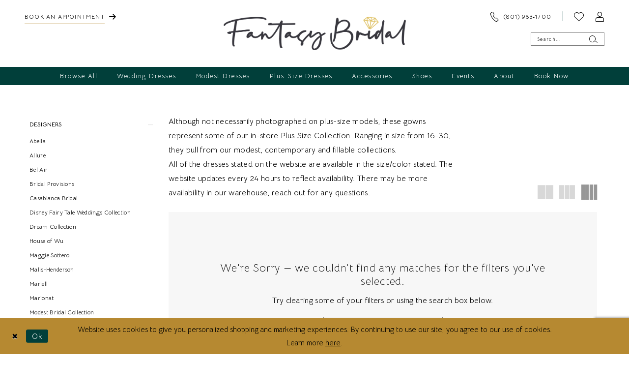

--- FILE ---
content_type: text/html; charset=utf-8
request_url: https://fantasy-bridal.com/adore-by-justin-alexander/fillable-over-1100-plus
body_size: 14709
content:





<!DOCTYPE html>
<html class="html-common html-plp" lang="en-US">
<head>
    
<base href="/">
<meta charset="UTF-8">
<meta name="viewport" content="width=device-width, initial-scale=1, maximum-scale=2, user-scalable=0" />
<meta name="format-detection" content="telephone=yes">

    <link rel="apple-touch-icon" sizes="180x180" href="Themes/FantasyBridal/Content/img/favicon/apple-touch-icon.png">
<link rel="icon" type="image/png" sizes="32x32" href="Themes/FantasyBridal/Content/img/favicon/favicon-32x32.png">
<link rel="icon" type="image/png" sizes="16x16" href="Themes/FantasyBridal/Content/img/favicon/favicon-16x16.png">
<link rel="manifest" href="Themes/FantasyBridal/Content/img/favicon/site.webmanifest">
<link rel="mask-icon" href="Themes/FantasyBridal/Content/img/favicon/safari-pinned-tab.svg" color="#5bbad5">
<link rel="shortcut icon" href="Themes/FantasyBridal/Content/img/favicon/favicon.ico">
<meta name="msapplication-TileColor" content="#ffffff">
<meta name="msapplication-config" content="Themes/FantasyBridal/Content/img/favicon/browserconfig.xml">
<meta name="theme-color" content="#ffffff">
    <link rel="preconnect" href="https://use.typekit.net" crossorigin="anonymous">
<link rel="preconnect" href="https://p.typekit.net" crossorigin="anonymous">
<link rel="preload" href="https://use.typekit.net/ljw8pkj.css" as="style">
<link rel="stylesheet" href="https://use.typekit.net/ljw8pkj.css"/>
<link rel="preconnect" href="https://fonts.gstatic.com">
<link href="https://fonts.googleapis.com/css2?family=Bellota+Text:ital,wght@0,300;0,400;0,700;1,300;1,400;1,700&display=swap" rel="stylesheet">

    
<title>Adore by Justin Alexander Fillable Over 1200 Plus Plus Size Dresses | Fantasy Bridal</title>

    <meta property="og:title" content="Adore by Justin Alexander Fillable Over 1200 Plus Plus Size Dresses | Fantasy Bridal" />
    <meta property="og:type" content="website" />
    <meta property="og:url" content="https://fantasy-bridal.com/adore-by-justin-alexander/fillable-over-1100-plus"/>
        <meta name="description" content="Shop Adore by Justin Alexander Fillable Over 1200 Plus Plus Size Dresses at Fantasy Bridal" />
        <meta property="og:description" content="Shop Adore by Justin Alexander Fillable Over 1200 Plus Plus Size Dresses at Fantasy Bridal" />
        <meta property="og:image" content="https://fantasy-bridal.com/" />
        <meta name="twitter:image" content="https://fantasy-bridal.com/">
        <meta name="google-site-verification" content="WYvTH1EPpV-I9vH0M5hLjroVy-hmJpWpjPdH3RMMO_0" />
        <link rel="canonical" href="https://fantasy-bridal.com/adore-by-justin-alexander/fillable-over-1100-plus" />

    

    <link rel="preload" href="/Content/fonts/syvoicomoon/Syvo-Icomoon.woff?y5043x" as="font" type="font/woff" crossorigin>

    <link rel="stylesheet" type="text/css" href="https://fantasy-bridal.com/content/theme.min.css?v=20251230115224"/>
    

    


        <script type="application/ld&#x2B;json">
          {
  "@context": "http://schema.org",
  "@type": "Brand",
  "url": "https://fantasy-bridal.com/fillable-over-1100-plus"
}
        </script>

    

    <script>
        !function(e){if(!window.pintrk){window.pintrk = function () {
        window.pintrk.queue.push(Array.prototype.slice.call(arguments))};var
          n=window.pintrk;n.queue=[],n.version="3.0";var
          t=document.createElement("script");t.async=!0,t.src=e;var
          r=document.getElementsByTagName("script")[0];
          r.parentNode.insertBefore(t,r)}}("https://s.pinimg.com/ct/core.js");
        pintrk('load', '2613148195550', {em: ''});
        pintrk('page');
    </script>
    <noscript>
        <img height="1" width="1" style="display:none;" alt="Pinterest Initialization"
             src="https://ct.pinterest.com/v3/?event=init&tid=2613148195550&noscript=1" />
    </noscript>




<meta name="facebook-domain-verification" content="5pqqtp1ewdnkapjwm1gyt7ckmtw4vu" />

<!-- Pinterest Tag -->

<!--
<script>

!function(e){if(!window.pintrk){window.pintrk = function () {

window.pintrk.queue.push(Array.prototype.slice.call(arguments))};var

  n=window.pintrk;n.queue=[],n.version="3.0";var

  t=document.createElement("script");t.async=!0,t.src=e;var

  r=document.getElementsByTagName("script")[0];

  r.parentNode.insertBefore(t,r)}}("https://s.pinimg.com/ct/core.js");

pintrk('load', '2613148195550', {em: '<user_email_address>'});

pintrk('page');



</script>

<noscript>

<img height="1" width="1" style="display:none;" alt=""

  src="https://ct.pinterest.com/v3/?event=init&tid=2613148195550&pd[em]=<hashed_email_address>&noscript=1" />

</noscript>

-->

<!-- end Pinterest Tag -->
</head>
<body class="page-common page-plp  ">
    <!--[if lt IE 11]>
      <p class="browsehappy">You are using an <strong>outdated</strong> browser. Please <a href="http://browsehappy.com/">upgrade your browser</a> to improve your experience.</p>
    <![endif]-->
    <div class="hidden-vars" data-vars>
    <div class="breakpoint-xl" data-var-name="breakpoint" data-var-type="xl" data-var-value="width"></div>
    <div class="breakpoint-lg" data-var-name="breakpoint" data-var-type="lg" data-var-value="width"></div>
    <div class="breakpoint-md" data-var-name="breakpoint" data-var-type="md" data-var-value="width"></div>
    <div class="breakpoint-sm" data-var-name="breakpoint" data-var-type="sm" data-var-value="width"></div>
    <div class="color-primary" data-var-name="color" data-var-type="primary" data-var-value="color"></div>
    <div class="color-secondary" data-var-name="color" data-var-type="secondary" data-var-value="color"></div>
</div>
    <!-- Loader -->
    <div id="spinner" class="loader">
        <div class="round">
            <div class="section"></div>
        </div>
    </div>
    <div class="app-container app-container-fix">
        
<div class="primary-block iblock-fix" data-property="fixed-header">
    



        <div class="preheader preheader-top-links hidden-gt-sm" id="preheader-top-links">
            <div class="container-fluid">
                <div class="row">
                    <div class="top-links-wrapper">
                        <ul role="menu" aria-label="Preheader Menu. Buttons: , phone, appointment" class="has-separators-all">
                                <li role="menuitem">
                                    <a href="appointments" aria-label="Book an appointment">
  <span>Book an appointment</span>
  <i class="icomoon icomoon-send hidden-xs hidden-sm" aria-hidden="true"></i>
</a>
                                </li>

                                <li role="menuitem">
                                    <a href="tel:8019631700" 
   rel="nofollow" 
   aria-label="Phone us">
  <i class="icomoon icomoon-phone hidden-xs hidden-sm" aria-hidden="true"></i>
  <span>(801)&nbsp;963&#8209;1700</span>
</a>
                                </li>
                        </ul>
                    </div>
                </div>
            </div>
        </div>

    <div class="preheader preheader-main" id="preheader">
        <div class="container-fluid">
            <div class="row">
                <div class="preheader-blocks">
                    <div class="preheader-block preheader-left preheader-style">
                        <ul role="menu" aria-label="Preheader Menu. Buttons:hamburger, appointment, phone, store locator">   
                            <li role="menuitem" class="hidden-gt-sm">
                                <span class="navbar-toggle menu-item collapsed"
      data-toggle="collapse"
      data-target="#main-navbar"
      role="button"
      aria-label="Show Main Navigation Menu"
      aria-controls="main-navbar"
      aria-haspopup="true"
      aria-expanded="false">
    <i class="icomoon icomoon-hamburger"
       aria-hidden="true"></i>
</span>
                            </li> 
                            
                                <li role="menuitem" class="preheader-appointment-link hidden-sm hidden-xs">  
                                    <a href="appointments" aria-label="Book an appointment">
  <span>Book an appointment</span>
  <i class="icomoon icomoon-send hidden-xs hidden-sm" aria-hidden="true"></i>
</a>
                                </li>
                        </ul>
                    </div>

                    <a
                       href="/"
                       class="brand-logo"
                       aria-label="Fantasy Bridal">
                        <img src="logos/main-logo?v=48ce5743-7ba8-a4e5-2757-4aec0a32c7d6"
                             alt="Fantasy Bridal" />
                    </a>

                    <div class="preheader-block preheader-right preheader-style">
                            <ul role="menu" aria-label="Preheader Menu. Buttons: phone" class="hidden-xs hidden-sm">
                                <li role="menuitem" class="preheader-phone-link hidden-mobile-sticky">
                                    <a href="tel:8019631700" 
   rel="nofollow" 
   aria-label="Phone us">
  <i class="icomoon icomoon-phone hidden-xs hidden-sm" aria-hidden="true"></i>
  <span>(801)&nbsp;963&#8209;1700</span>
</a>
                                </li>
                            </ul>

                        <ul role="menu" aria-label="Preheader Menu. Buttons: wishlist, search">      
                            <li role="menuitem" class="hidden-gt-sm">  
                                <a class="show-search" 
   href="search" 
   aria-haspopup="true" 
   aria-expanded="false" 
   aria-label="Show search">
    <i class="icomoon icomoon-search"
    aria-hidden="true"></i>
</a>
                            </li>

                            <li role="menuitem">  
                                <a href="/wishlist"
   aria-label="Visit Wishlist Page">
    <i class="icomoon icomoon-heart"
       aria-hidden="true"></i>
</a>
                            </li>

                            <li role="menuitem" class="hidden-xs hidden-sm">
                                <a href="/account/information"
   class="dropdown-toggle menu-item"
   data-toggle="dropdown"
   role="button"
   aria-label="Open Account Dialog"
   aria-haspopup="true"
   aria-expanded="false">
    <i class="icomoon icomoon-user" aria-hidden="true"></i>
</a>
<div class="dropdown-menu clickable cart-popup"
     role="dialog"
     aria-label="Account Dialog">
    <span class="fl-right close-dropdown"
          data-trigger="cart"
          role="button"
          aria-label="Toggle Account Dialog"
          aria-haspopup="true"
          aria-expanded="false">
    </span>
    <div class="account-dropdown">
        <ul>
                <li>
                    <a href="/login">Sign In</a>
                </li>
                <li>
                    <a href="/register">Sign Up</a>
                </li>
                <li>
                    <a href="/wishlist">Wishlist</a>
                </li>
        </ul>
    </div>
</div>
                            </li>

                        </ul>

                        <div class="search-holder">
                            
<div name="search-form"
     role="search"
     aria-label="Search form"
     class="search-form iblock-fix collapsed">
    <div class="search-group ui-widget">
        <div class="search-btn search-btn-left">
            <button type="submit"
                    data-trigger="search"
                    aria-label="Submit Search">
                <i class="icomoon icomoon-search"
                   aria-hidden="true"></i>
            </button>
        </div>
        <div class="search-btn search-btn-right">
            <button type="button"
                    class="close-search-form"
                    aria-label="Close Search">
                <i class="icomoon icomoon-close-x"
                   aria-hidden="true"></i>
            </button>
        </div>
        <input type="search"
               name="query"
               class="ui-autocomplete-input"
               placeholder="Search..."
               aria-label="Enter Search Text"
               data-property="search"
               autocomplete="off">
    </div>
</div>
                        </div>
                    </div>
                </div>
            </div>
        </div>
    </div>

    <header class="header iblock-fix" id="header">
        <div class="container"> 
            <div class="row">
                <div class="header-blocks clearfix">
                    

<div id="main-navbar" class="navbar-collapse main-navbar main-navbar-extended collapse">
    <div class="main-navbar-extended-contents">
        
<div class="main-navbar-extended-header hidden-gt-sm">
    <div class="main-navbar-extended-header-search">
        
<div name="search-form"
     role="search"
     aria-label="Search form"
     class="search-form iblock-fix collapsed">
    <div class="search-group ui-widget">
        <div class="search-btn search-btn-left">
            <button type="submit"
                    data-trigger="search"
                    aria-label="Submit Search">
                <i class="icomoon icomoon-search"
                   aria-hidden="true"></i>
            </button>
        </div>
        <div class="search-btn search-btn-right">
            <button type="button"
                    class="close-search-form"
                    aria-label="Close Search">
                <i class="icomoon icomoon-close-x"
                   aria-hidden="true"></i>
            </button>
        </div>
        <input type="search"
               name="query"
               class="ui-autocomplete-input"
               placeholder="Search..."
               aria-label="Enter Search Text"
               value=""
               data-property="search"
               autocomplete="off">
    </div>
</div>
    </div>
</div>
        
<div class="main-navbar-extended-body">
    




<nav class="common-navbar" role="navigation" id="common-navbar" aria-label="Main Navigation">
    <span
          class="close-navbar close-btn "
          data-toggle="collapse"
          data-target="#main-navbar"
          role="button"
          tabindex="0"
          aria-controls="main-navbar"
          aria-haspopup="true"
          aria-expanded="false"
          aria-label="Close Navbar">
    </span>

            <ul role="menubar" aria-label="Main Navigation Menu">
                    <li role="none" data-menu-item>
                        <a class="navbar-item" role="menuitem" tabindex="0" aria-haspopup="false" aria-expanded="false" href="/categories/browse-all-bridal" rel="" target="">
                            <span>Browse All</span>
                            <i class="sign" aria-hidden="true"></i>
                        </a>
                    </li>
                    <li role="none" data-menu-item>
                            <input type="checkbox" autocomplete="off" 
                                   data-trigger="menu-opener"
                                   tabindex="-1"
                                   aria-label="Toggle Wedding Dresses Sub Menu"/>
                        <a class="navbar-item" role="menuitem" tabindex="-1" aria-haspopup="true" aria-expanded="false" href="/categories/bridal" rel="" target="">
                            <span>Wedding Dresses</span>
                            <i class="sign" aria-hidden="true"></i>
                        </a>
                            <ul role="menu"
                                aria-label="Wedding Dresses Sub Menu"
                                class="common-sub-menu">
                                
        <li role="none"
            data-menu-item="empty">
                <input type="checkbox"
                       autocomplete="off"
                       data-trigger="menu-opener"
                       tabindex="-1"
                       aria-label="Toggle Sub Menu"/>
                <ul role="menu"
                    aria-label=" Sub Menu">
                    
        <li role="none"
            data-menu-item="">
                <a class="navbar-item" role="menuitem" tabindex="0" aria-haspopup="false" aria-expanded="false" href="/categories/bridal" rel="" target="">
                    <span>Browse</span>
                    <i class="sign" aria-hidden="true"></i>
                </a>
        </li>        
        <li role="none"
            data-menu-item="">
                <a class="navbar-item" role="menuitem" tabindex="-1" aria-haspopup="false" aria-expanded="false" href="/disney-fairy-tale-weddings" rel="" target="">
                    <span>Disney Fairy Tale Weddings Collection</span>
                    <i class="sign" aria-hidden="true"></i>
                </a>
        </li>        
        <li role="none"
            data-menu-item="">
                <a class="navbar-item" role="menuitem" tabindex="-1" aria-haspopup="false" aria-expanded="false" href="/categories/wedding-dresses-under-1-300" rel="" target="">
                    <span>Wedding Dresses Under $1,300</span>
                    <i class="sign" aria-hidden="true"></i>
                </a>
        </li>        
        <li role="none"
            data-menu-item="">
                <a class="navbar-item" role="menuitem" tabindex="-1" aria-haspopup="false" aria-expanded="false" href="/categories/wedding-dresses-over-1-300" rel="" target="">
                    <span>Wedding Dresses Over $1,300</span>
                    <i class="sign" aria-hidden="true"></i>
                </a>
        </li>        
        <li role="none"
            data-menu-item="">
                <a class="navbar-item" role="menuitem" tabindex="-1" aria-haspopup="false" aria-expanded="false" href="/categories/couture-wedding-dresses" rel="" target="">
                    <span>Couture</span>
                    <i class="sign" aria-hidden="true"></i>
                </a>
        </li>        
        <li role="none"
            data-menu-item="">
                <a class="navbar-item" role="menuitem" tabindex="-1" aria-haspopup="false" aria-expanded="false" href="categories/mix-and-match" rel="" target="">
                    <span>Mix & Match</span>
                    <i class="sign" aria-hidden="true"></i>
                </a>
        </li>        
        <li role="none"
            data-menu-item="">
                <a class="navbar-item" role="menuitem" tabindex="-1" aria-haspopup="false" aria-expanded="false" href="/collections/bridal/sale" rel="" target="">
                    <span>Sale</span>
                    <i class="sign" aria-hidden="true"></i>
                </a>
        </li>        

                </ul>
        </li>        

                            </ul>                                
                    </li>
                    <li role="none" data-menu-item>
                            <input type="checkbox" autocomplete="off" 
                                   data-trigger="menu-opener"
                                   tabindex="-1"
                                   aria-label="Toggle Modest Dresses Sub Menu"/>
                        <a class="navbar-item" role="menuitem" tabindex="-1" aria-haspopup="true" aria-expanded="false" href="categories/modest-wedding-dresses" rel="" target="">
                            <span>Modest Dresses</span>
                            <i class="sign" aria-hidden="true"></i>
                        </a>
                            <ul role="menu"
                                aria-label="Modest Dresses Sub Menu"
                                class="common-sub-menu">
                                
        <li role="none"
            data-menu-item="empty">
                <input type="checkbox"
                       autocomplete="off"
                       data-trigger="menu-opener"
                       tabindex="-1"
                       aria-label="Toggle Sub Menu"/>
                <ul role="menu"
                    aria-label=" Sub Menu">
                    
        <li role="none"
            data-menu-item="">
                <a class="navbar-item" role="menuitem" tabindex="0" aria-haspopup="false" aria-expanded="false" href="/categories/modest-under-1500" rel="" target="">
                    <span>Modest $1,000 - $1,600</span>
                    <i class="sign" aria-hidden="true"></i>
                </a>
        </li>        
        <li role="none"
            data-menu-item="">
                <a class="navbar-item" role="menuitem" tabindex="-1" aria-haspopup="false" aria-expanded="false" href="/categories/modest-over-1500" rel="" target="">
                    <span>Modest Over $1600</span>
                    <i class="sign" aria-hidden="true"></i>
                </a>
        </li>        
        <li role="none"
            data-menu-item="">
                <a class="navbar-item" role="menuitem" tabindex="-1" aria-haspopup="false" aria-expanded="false" href="/categories/modest-couture" rel="" target="">
                    <span>Modest Couture</span>
                    <i class="sign" aria-hidden="true"></i>
                </a>
        </li>        
        <li role="none"
            data-menu-item="">
                <a class="navbar-item" role="menuitem" tabindex="-1" aria-haspopup="false" aria-expanded="false" href="/categories/modest-sale" rel="" target="">
                    <span>Modest Sale</span>
                    <i class="sign" aria-hidden="true"></i>
                </a>
        </li>        

                </ul>
        </li>        

                            </ul>                                
                    </li>
                    <li role="none" data-menu-item>
                            <input type="checkbox" autocomplete="off" 
                                   data-trigger="menu-opener"
                                   tabindex="-1"
                                   aria-label="Toggle Plus-Size Dresses Sub Menu"/>
                        <a class="navbar-item" role="menuitem" tabindex="-1" aria-haspopup="true" aria-expanded="false" href="/categories/plus-wedding-dresses" rel="" target="">
                            <span>Plus-Size Dresses</span>
                            <i class="sign" aria-hidden="true"></i>
                        </a>
                            <ul role="menu"
                                aria-label="Plus-Size Dresses Sub Menu"
                                class="common-sub-menu">
                                
        <li role="none"
            data-menu-item="empty">
                <input type="checkbox"
                       autocomplete="off"
                       data-trigger="menu-opener"
                       tabindex="-1"
                       aria-label="Toggle Sub Menu"/>
                <ul role="menu"
                    aria-label=" Sub Menu">
                    
        <li role="none"
            data-menu-item="">
                <a class="navbar-item" role="menuitem" tabindex="0" aria-haspopup="false" aria-expanded="false" href="/categories/plus-under-1-300" rel="" target="">
                    <span>Plus Under $1,300</span>
                    <i class="sign" aria-hidden="true"></i>
                </a>
        </li>        
        <li role="none"
            data-menu-item="">
                <a class="navbar-item" role="menuitem" tabindex="-1" aria-haspopup="false" aria-expanded="false" href="/categories/plus-over-1-300" rel="" target="">
                    <span>Plus Over $1,300</span>
                    <i class="sign" aria-hidden="true"></i>
                </a>
        </li>        
        <li role="none"
            data-menu-item="">
                <a class="navbar-item" role="menuitem" tabindex="-1" aria-haspopup="false" aria-expanded="false" href="/categories/plus-couture" rel="" target="">
                    <span>Plus Couture</span>
                    <i class="sign" aria-hidden="true"></i>
                </a>
        </li>        
        <li role="none"
            data-menu-item="">
                <a class="navbar-item" role="menuitem" tabindex="-1" aria-haspopup="false" aria-expanded="false" href="/categories/plus-sale" rel="" target="">
                    <span>Plus Sale</span>
                    <i class="sign" aria-hidden="true"></i>
                </a>
        </li>        

                </ul>
        </li>        

                            </ul>                                
                    </li>
                    <li role="none" data-menu-item>
                        <a class="navbar-item" role="menuitem" tabindex="-1" aria-haspopup="false" aria-expanded="false" href="our-accessories" rel="" target="">
                            <span>Accessories</span>
                            <i class="sign" aria-hidden="true"></i>
                        </a>
                    </li>
                    <li role="none" data-menu-item>
                        <a class="navbar-item" role="menuitem" tabindex="-1" aria-haspopup="false" aria-expanded="false" href="fantasy-bridal-x-kailee-p-wedding-shoes" rel="" target="">
                            <span>Shoes</span>
                            <i class="sign" aria-hidden="true"></i>
                        </a>
                    </li>
                    <li role="none" data-menu-item>
                        <a class="navbar-item" role="menuitem" tabindex="-1" aria-haspopup="false" aria-expanded="false" href="/events" rel="" target="">
                            <span>Events</span>
                            <i class="sign" aria-hidden="true"></i>
                        </a>
                    </li>
                    <li role="none" data-menu-item>
                            <input type="checkbox" autocomplete="off" 
                                   data-trigger="menu-opener"
                                   tabindex="-1"
                                   aria-label="Toggle About Sub Menu"/>
                        <span class="navbar-item" role="menuitem" tabindex="-1" aria-haspopup="true" aria-expanded="false">
                            <span>About</span>
                            <i class="sign" aria-hidden="true"></i>
                        </span>
                            <ul role="menu"
                                aria-label="About Sub Menu"
                                class="common-sub-menu">
                                
        <li role="none"
            data-menu-item="empty">
                <input type="checkbox"
                       autocomplete="off"
                       data-trigger="menu-opener"
                       tabindex="-1"
                       aria-label="Toggle Sub Menu"/>
                <ul role="menu"
                    aria-label=" Sub Menu">
                    
        <li role="none"
            data-menu-item="">
                <a class="navbar-item" role="menuitem" tabindex="0" aria-haspopup="false" aria-expanded="false" href="what-we-offer" rel="" target="">
                    <span>What We Offer</span>
                    <i class="sign" aria-hidden="true"></i>
                </a>
        </li>        
        <li role="none"
            data-menu-item="">
                <a class="navbar-item" role="menuitem" tabindex="-1" aria-haspopup="false" aria-expanded="false" href="virtual-store-tour" rel="" target="">
                    <span>Virtual Store Tour</span>
                    <i class="sign" aria-hidden="true"></i>
                </a>
        </li>        
        <li role="none"
            data-menu-item="">
                <a class="navbar-item" role="menuitem" tabindex="-1" aria-haspopup="false" aria-expanded="false" href="meet-our-stylist-team" rel="" target="">
                    <span>Meet Our Stylist Team</span>
                    <i class="sign" aria-hidden="true"></i>
                </a>
        </li>        
        <li role="none"
            data-menu-item="">
                <a class="navbar-item" role="menuitem" tabindex="-1" aria-haspopup="false" aria-expanded="false" href="meet-our-support-team" rel="" target="">
                    <span>Meet Our Support Team</span>
                    <i class="sign" aria-hidden="true"></i>
                </a>
        </li>        
        <li role="none"
            data-menu-item="">
                <a class="navbar-item" role="menuitem" tabindex="-1" aria-haspopup="false" aria-expanded="false" href="alterations" rel="" target="">
                    <span>Alterations</span>
                    <i class="sign" aria-hidden="true"></i>
                </a>
        </li>        
        <li role="none"
            data-menu-item="">
                <a class="navbar-item" role="menuitem" tabindex="-1" aria-haspopup="false" aria-expanded="false" href="faq" rel="" target="">
                    <span>FAQ</span>
                    <i class="sign" aria-hidden="true"></i>
                </a>
        </li>        
        <li role="none"
            data-menu-item="">
                <a class="navbar-item" role="menuitem" tabindex="-1" aria-haspopup="false" aria-expanded="false" href="/blog" rel="" target="">
                    <span>Blog</span>
                    <i class="sign" aria-hidden="true"></i>
                </a>
        </li>        
        <li role="none"
            data-menu-item="">
                <a class="navbar-item" role="menuitem" tabindex="-1" aria-haspopup="false" aria-expanded="false" href="contact-us" rel="" target="">
                    <span>Contact</span>
                    <i class="sign" aria-hidden="true"></i>
                </a>
        </li>        
        <li role="none"
            data-menu-item="">
                <a class="navbar-item" role="menuitem" tabindex="-1" aria-haspopup="false" aria-expanded="false" href="preferred-vendors" rel="" target="">
                    <span>Preferred Vendors</span>
                    <i class="sign" aria-hidden="true"></i>
                </a>
        </li>        

                </ul>
        </li>        

                            </ul>                                
                    </li>
                    <li role="none" data-menu-item>
                            <input type="checkbox" autocomplete="off" 
                                   data-trigger="menu-opener"
                                   tabindex="-1"
                                   aria-label="Toggle Book Now Sub Menu"/>
                        <a class="navbar-item" role="menuitem" tabindex="-1" aria-haspopup="true" aria-expanded="false" href="appointments" rel="" target="">
                            <span>Book Now</span>
                            <i class="sign" aria-hidden="true"></i>
                        </a>
                            <ul role="menu"
                                aria-label="Book Now Sub Menu"
                                class="common-sub-menu">
                                
        <li role="none"
            data-menu-item="empty">
                <input type="checkbox"
                       autocomplete="off"
                       data-trigger="menu-opener"
                       tabindex="-1"
                       aria-label="Toggle Sub Menu"/>
                <ul role="menu"
                    aria-label=" Sub Menu">
                    
        <li role="none"
            data-menu-item="">
                <a class="navbar-item" role="menuitem" tabindex="0" aria-haspopup="false" aria-expanded="false" href="appointments" rel="" target="">
                    <span>Bridal Appointments</span>
                    <i class="sign" aria-hidden="true"></i>
                </a>
        </li>        
        <li role="none"
            data-menu-item="">
                <a class="navbar-item" role="menuitem" tabindex="-1" aria-haspopup="false" aria-expanded="false" href="private-appointments" rel="" target="">
                    <span>Private Appointments</span>
                    <i class="sign" aria-hidden="true"></i>
                </a>
        </li>        
        <li role="none"
            data-menu-item="">
                <a class="navbar-item" role="menuitem" tabindex="-1" aria-haspopup="false" aria-expanded="false" href="accessory-appointments" rel="" target="">
                    <span>Accessory Appointments</span>
                    <i class="sign" aria-hidden="true"></i>
                </a>
        </li>        
        <li role="none"
            data-menu-item="">
                <a class="navbar-item" role="menuitem" tabindex="-1" aria-haspopup="false" aria-expanded="false" href="virtual-appointments" rel="" target="">
                    <span>Virtual Appointments</span>
                    <i class="sign" aria-hidden="true"></i>
                </a>
        </li>        

                </ul>
        </li>        

                            </ul>                                
                    </li>
            </ul>
</nav>



</div>
        
<div class="main-navbar-extended-footer hidden-gt-sm">
    <div class="main-navbar-extended-footer-icons">
        <ul>
                    <li>
                        <a href="/wishlist">
                            <i class="icon-syvo icon-heart-o" aria-hidden="true"></i>
                            <span>Wishlist</span>
                        </a>
                    </li>
                <li>
                    <a href="/login">
                        <i class="icon-syvo icon-user-o" aria-hidden="true"></i>
                        <span>Sign In</span>
                    </a>
                </li>
                <li>
                    <a href="/register">
                        <i class="icon-syvo icon-user-o" aria-hidden="true"><span>+</span></i>
                        <span>Sign Up</span>
                    </a>
                </li>
        </ul>
    </div>
</div>
    </div>
    
<div class="main-navbar-extended-overlay" data-toggle="collapse" data-target="#main-navbar" aria-haspopup="false" aria-expanded="false" aria-hidden="true"></div>
</div>
                </div>
            </div>
        </div>
    </header>
</div>
        


        <div class="main-content" id="main">
            

<div class="common-cmp plp-cmp iblock-fix ajax-cmp">

<section class="section-plp-ajax-content section-block section-inner">
    <div class="container-fluid">
        <div class="row">

            


            <div class="plp-ajax-content plp-ajax-content-main">
                <div class="list">

                    <div class="list-item">
                        
    <div class="plp-ajax-content-filters" id="plp-filter">
        <div role="button" class="plp-ajax-content-filters-blocker hidden-gt-sm" 
             toggle-popup="#plp-filter" 
             tabindex="0" 
             aria-label="Toggle Filters dialog"></div>
        <div class="list">
                <div class="list-item">
                    <div class="plp-ajax-filter-breadcrumbs">
                        

<div class="filter-breadcrumbs">
    <div class="list hide" data-block="filter-breadcrumbs" role="list">
        <div class="list-item" data-property="filter-breadcrumb-clear" role="listitem">
            <label class="filter-breadcrumb filter-breadcrumb-clear"
                   data-trigger="filters-reset"
                   data-property="prices,colors,sizes,inStore,sortBy,attrs,stores,brands">
                <span>Clear All</span>
            </label>
        </div>
    </div>
</div>
                    </div>
                </div>

                <div class="list-item">
                    
    <div class="plp-ajax-filters">
        <span role="heading" aria-level="2" class="sr-only">Product List Filters</span>
        <a href="#plp-ajax-filter-skip" title="Skip to end" class="sr-only sr-only-focusable"
           data-trigger="scroll-to" data-target="#plp-ajax-filter-skip">Skip to end</a>
        <div class="list">
                    <div class="list-item" >
                        


<div class="plp-ajax-filter">
    <div class="plp-ajax-filter-collapse">
        <div class="filter-collapse"
             id="filter-collapse-0">
            <div class="filter-collapse-heading"
                 id="filter-collapse-heading-0">
                <button role="button" type="button"
                        data-toggle="collapse"
                        data-parent="#filter-collapse-0"
                        data-target="#filter-collapse-body-0"
                        class="filter-label "
                        aria-expanded="true"
                        aria-controls="filter-collapse-body-0">
                    <span class="label-span ">Designers</span>
                    <div class="label-addon">
                        <span class="collapse-sign">
                        </span>
                    </div>
                </button>
            </div>
            <div id="filter-collapse-body-0" class="filter-collapse-body in" role="tabpanel" aria-labelledby="filter-collapse-heading-0">
                <div class="filter-collapse-content ">
                    



    <div class="filter-nav-list clearfix">
            <ul id="linklist-0"  class="">
                
            <li>
                <a href="abella">
                    <span class="filter-nav--text" data-autocomplete-value="Abella">Abella</span>
                </a>
            </li>
            <li>
                <a href="allure">
                    <span class="filter-nav--text" data-autocomplete-value="Allure">Allure</span>
                </a>
            </li>
            <li>
                <a href="bel-air">
                    <span class="filter-nav--text" data-autocomplete-value="Bel Air">Bel Air</span>
                </a>
            </li>
            <li>
                <a href="bridal-provisions">
                    <span class="filter-nav--text" data-autocomplete-value="Bridal Provisions">Bridal Provisions</span>
                </a>
            </li>
            <li>
                <a href="casablanca-bridal">
                    <span class="filter-nav--text" data-autocomplete-value="Casablanca Bridal">Casablanca Bridal</span>
                </a>
            </li>
            <li>
                <a href="disney-fairy-tale-weddings">
                    <span class="filter-nav--text" data-autocomplete-value="Disney Fairy Tale Weddings Collection">Disney Fairy Tale Weddings Collection</span>
                </a>
            </li>
            <li>
                <a href="dream-collection">
                    <span class="filter-nav--text" data-autocomplete-value="Dream Collection">Dream Collection</span>
                </a>
            </li>
            <li>
                <a href="house-of-wu">
                    <span class="filter-nav--text" data-autocomplete-value="House of Wu">House of Wu</span>
                </a>
            </li>
            <li>
                <a href="maggie-sottero">
                    <span class="filter-nav--text" data-autocomplete-value="Maggie Sottero">Maggie Sottero</span>
                </a>
            </li>
            <li>
                <a href="malis-henderson">
                    <span class="filter-nav--text" data-autocomplete-value="Malis-Henderson">Malis-Henderson</span>
                </a>
            </li>
            <li>
                <a href="mariell">
                    <span class="filter-nav--text" data-autocomplete-value="Mariell">Mariell</span>
                </a>
            </li>
            <li>
                <a href="marionat">
                    <span class="filter-nav--text" data-autocomplete-value="Marionat">Marionat</span>
                </a>
            </li>
            <li>
                <a href="modest-bridal-collection">
                    <span class="filter-nav--text" data-autocomplete-value="Modest Bridal Collection">Modest Bridal Collection</span>
                </a>
            </li>
            <li>
                <a href="morilee">
                    <span class="filter-nav--text" data-autocomplete-value="Morilee">Morilee</span>
                </a>
            </li>
            <li>
                <a href="ida-torez">
                    <span class="filter-nav--text" data-autocomplete-value="Pollardi">Pollardi</span>
                </a>
            </li>
            <li>
                <a href="rebecca-ingram">
                    <span class="filter-nav--text" data-autocomplete-value="Rebecca Ingram">Rebecca Ingram</span>
                </a>
            </li>
            <li>
                <a href="richard-designs">
                    <span class="filter-nav--text" data-autocomplete-value="Richard Designs">Richard Designs</span>
                </a>
            </li>
            <li>
                <a href="sottero-and-midgley">
                    <span class="filter-nav--text" data-autocomplete-value="Sottero and Midgley">Sottero and Midgley</span>
                </a>
            </li>
            <li>
                <a href="willowby">
                    <span class="filter-nav--text" data-autocomplete-value="Watters">Watters</span>
                </a>
            </li>
            <li>
                <a href="wilderly-bride">
                    <span class="filter-nav--text" data-autocomplete-value="Wilderly Bride">Wilderly Bride</span>
                </a>
            </li>

            </ul>



    </div>

                </div>
            </div>
        </div>
    </div>
</div>
                    </div>
        </div>
        <div id="plp-ajax-filter-skip" class="sr-only" tabindex="-1">Product List Filters End</div>
    </div>

                </div>
        </div>
    </div>

                    </div>

                    <div class="list-item">
                        <div class="content-bio">
                            <div class="list">

                                <div class="list-item">
                                    <div class="plp-ajax-showcase">
                                        
    <div class="showcase">
        <div class="list">
            <div class="list-item">
                <div class="showcase-brief">

                </div>
            </div>
        </div>
    </div>



    <div style="position: relative">
        <div class="plp-disclaimer-description common"
             ><p>Although not necessarily photographed on plus-size models, these gowns represent some of our in-store Plus Size Collection. Ranging in size from 16-30, they pull from our modest, contemporary and fillable collections.&nbsp;</p></div>

    </div>
    <div style="position: relative">
        <div class="plp-disclaimer-description common"
             ><p>All of the dresses stated on the website are available in the size/color stated. The website updates every 24 hours to reflect availability. There may be more availability in our warehouse, reach out for any questions.</p></div>

    </div>
                                    </div>
                                </div>

                                <div class="list-item">
                                    

    <div class="plp-ajax-actions">
        <div class="list">
                    <div class="list-item hidden-gt-sm">
                        <div class="plp-ajax-action plp-ajax-filter-mobile">
                            <div class="filter-dropdown">
                                <span role="button" class="filter-dropdown-label filter-mobile-call"
                                      toggle-popup="#plp-filter"
                                      tabindex="0"
                                      aria-haspopup="true"
                                      aria-label="Toggle Filters dialog">
                                    <span>Filter By</span>
                                    <i class="icon-syvo icon-caret-right" aria-hidden="true"></i>
                                </span>
                            </div>
                        </div>
                    </div>
                <div class="list-item">
                    <div class="plp-ajax-action plp-ajax-layout-controls clearfix">
                        <div class="control-panel layout-controls">
    <div class="list" role="list" aria-label="Layout Controls">
        <div class="list-item" 
             role="listitem">
            <a href="." 
               class="theme-typo layout-control control" 
               data-layout-col="1"
               role="button" 
               aria-label="Switch layout to 1 columns">
                <i class="icon-syvo icon-layout-col-1" aria-hidden="true"></i>
            </a>
        </div>
        <div class="list-item" 
             role="listitem">
            <a href="." 
               class="theme-typo layout-control control" data-layout-col="2"
               role="button" 
               aria-label="Switch layout to 2 columns">
                <i class="icon-syvo icon-layout-col-2" aria-hidden="true"></i>
            </a>
        </div>
        <div class="list-item" 
             role="listitem">
            <a href="." 
               class="theme-typo layout-control control" 
               data-layout-col="3"
               role="button" 
               aria-label="Switch layout to 3 columns">
                <i class="icon-syvo icon-layout-col-3" aria-hidden="true"></i>
            </a>
        </div>
        <div class="list-item" 
             role="listitem">
            <a href="." 
               class="theme-typo layout-control control active" 
               data-layout-col="4"
               role="button" 
               aria-label="Switch layout to 4 columns">
                <i class="icon-syvo icon-layout-col-4" aria-hidden="true"></i>
            </a>
        </div>
    </div>
</div>
                    </div>
                </div>
        </div>
    </div>

                                </div>

                                <div class="list-item">
                                    
                                    
                                    <div class="plp-ajax-listing">
                                        

<div class="listing-empty">
    <div class="content-blocks">
        <div class="content-block listing-empty-title">
            <div class="title">
                <h4>We&#x27;re Sorry &#x2014; we couldn&#x27;t find any matches for the filters you&#x27;ve selected.</h4>
                <p>Try clearing some of your filters or using the search box below.</p>
            </div>
        </div>
        <div class="content-block listing-empty-search">
            
<div name="search-form"
     role="search"
     aria-label="Search form"
     class="search-form iblock-fix collapsed">
    <div class="search-group ui-widget">
        <div class="search-btn search-btn-left">
            <button type="submit"
                    data-trigger="search"
                    aria-label="Submit Search">
                <i class="icomoon icomoon-search"
                   aria-hidden="true"></i>
            </button>
        </div>
        <div class="search-btn search-btn-right">
            <button type="button"
                    class="close-search-form"
                    aria-label="Close Search">
                <i class="icomoon icomoon-close-x"
                   aria-hidden="true"></i>
            </button>
        </div>
        <input type="search"
               name="query"
               class="ui-autocomplete-input"
               placeholder="Search..."
               aria-label="Enter Search Text"
               value=""
               data-property="search"
               autocomplete="off">
    </div>
</div>
        </div>
    </div>
</div>
                                    </div>
                                </div>

                            </div>
                        </div>
                    </div>
                </div>
            </div>
        </div>
    </div>
</section>


<section class="section-pagination section-article section-inner">
    <div class="container">
        <div class="row">
            

<div class="pagination-links">
    <ul data-pagination-list>

        <li>
            <a
               class="h6 pagination-link pagination-action pagination-arrow pagination-arrow-prev invisible"
               data-pagination-page=""
               data-pagination-action="prev"
               aria-label="Prev Page">
                <i class="icon-syvo icon-caret-left" aria-hidden="true"></i>
            </a>
        </li>

        <li>
            <a
               class="h6 pagination-link pagination-action pagination-arrow pagination-arrow-next invisible"
               data-pagination-page=""
               data-pagination-action="next"
               aria-label="Next Page">
                <i class="icon-syvo icon-caret-right" aria-hidden="true"></i>
            </a>
        </li>
    </ul>
</div>
        </div>
    </div>
</section>


    
</div>



        </div>
        

<div class="ending-block iblock-fix">
    <div class="prefooter" id="prefooter">
        <div class="container">
            <div class="row">
                <div class="prefooter-groups">
                    <div class="list">
                            <div class="list-item">
                                <div class="prefooter-group">
                                    <div class="prefooter-style">
                                        <span class="h3">
  Sign up for more updates & news from Fantasy Bridal
</span>
                                    </div>
                                </div>
                            </div>

                        <div class="list-item">
                            <div class="prefooter-group">
                                <div class="prefooter-style">
                                    
<div class="subscribe iblock-fix">
    <form data-form="subscribe" novalidate="novalidate"
          aria-label="Subscribe form"
           >
        <div class="block-row">
            <input type="email"
                   name="email"
                   placeholder="Enter Email Address"
                   autocomplete="off"
                   data-input="subscribe"
                   data-rule-email="true"
                   aria-label="Enter email">
            <button type="submit"
                    data-trigger="subscribe"
                    aria-label="Submit Subscribe">
                <i class="icomoon icomoon-arrow-right" aria-hidden="true"></i>
            </button>
            <label class="success"
                   data-msg="subscribe">
                Thank you for signing up!
            </label>
        </div>
    </form>
</div>


                                </div>
                            </div>
                        </div>
                    </div>
                </div>
            </div>
        </div>
    </div>

    <footer class="footer" id="footer">
        <div class="container">
            <div class="row">
                <div class="footer-groups">
                    <div class="list">
                        <div class="list-item">
                            <div class="footer-group">
                                <div class="footer-style">
                                    <div class="footer-logo-wrapper">
                                        <a
                                            href="/"
                                            class="footer-logo"
                                            aria-label="Fantasy Bridal">
                                            <img src="logos/additional-logo-footer-logo?v=fa167e0e-9a25-1616-4f61-d3639667cce8"
                                                alt="Fantasy Bridal" />
                                        </a>
                                    </div>

                                        <div class="social-networks social-links">
        <ul aria-label="Follow us">
                    <li>
                        <a href="https://www.facebook.com/Fantasy.Bridal.Utah"
                           target="_blank" title="Facebook"
                           tabindex="0" aria-label="Visit our Facebook">
                            <i class="icomoon icomoon-facebook" aria-hidden="true"></i>
                        </a>
                    </li>
                    <li>
                        <a href="https://www.instagram.com/fantasybridalut/"
                           target="_blank" title="Instagram"
                           tabindex="-1" aria-label="Visit our Instagram">
                            <i class="icomoon icomoon-instagram" aria-hidden="true"></i>
                        </a>
                    </li>
                    <li>
                        <a href="https://www.pinterest.com/fantasybridal/"
                           target="_blank" title="Pinterest"
                           tabindex="-1" aria-label="Visit our Pinterest">
                            <i class="icomoon icomoon-pinterest" aria-hidden="true"></i>
                        </a>
                    </li>
                    <li>
                        <a href="https://www.tiktok.com/@fantasybridal?lang=en"
                           target="_blank" title="TikTok"
                           tabindex="-1" aria-label="Visit our TikTok">
                            <i class="icomoon icomoon-tiktok" aria-hidden="true"></i>
                        </a>
                    </li>
        </ul>
    </div>

                                </div>
                            </div>
                        </div>

                            <div class="list-item">
                                <div class="footer-group">
                                    <div class="footer-style">
                                        <span class="h5">
  Store hours
</span>

<ul>
  <li>
    Mon-Thurs: 10am - 7pm
  </li>
  <li>
    Fri & Sat: 10am - 6pm
  </li>
  <li>
    Sun: Private Appointment Only
  </li>
</ul>
                                    </div>
                                </div>
                            </div>

                            <div class="list-item">
                                <div class="footer-group">
                                    <div class="footer-style">
                                        <span class="h5">
  Visit us
</span>


<!--<p>
  <a href="https://goo.gl/maps/P9WPjW3MtAT6keEu5" target="_blank">
    6080 State St. <br/>
    Murray, UT 84107
  </a>
</p> -->
<p>
      <p>
             <a href="https://maps.app.goo.gl/CaAPM14egHNBSxg37" target="_blank" rel="nofollow">
        
        6080 State St. <br> Murray, Utah 84107
        
             </a>
    </p>

</p>

<span class="h4">
  Next to Fashion Place Mall
</span>
                                    </div>
                                </div>
                            </div>
                        
                            <div class="list-item">
                                <div class="footer-group">
                                    <div class="footer-style">
                                        <span class="h5">
  Collections
</span>

<ul>
  <li>
    <a href="collections/bridal">
      Bridal
    </a>
  </li>

  <li>
    <a href="collections/plus-size">
      Plus-Size
    </a>
  </li>
  <li>
    <a href="categories/modest-wedding-dresses">
      Modest
    </a>
  </li>

  <li>
    <a href="accessories">
      Accessories
    </a>
  </li>
</ul>
                                    </div>
                                </div>
                            </div>
                        
                            <div class="list-item">
                                <div class="footer-group">
                                    <div class="footer-style">
                                        <span class="h5">
  Information
</span>

<ul>
  <li>
    <a href="contact-us">
      Contact us
    </a>
  </li>

  <li>
    <a href="careers">
      Careers
    </a>
  </li>
  <!--<li>
    <a href="returns">
      Returns/Exchanges
    </a>
  </li>-->

  <li>
    <a href="account">
      My Account
    </a>
  </li>

  <li>
    <a href="appointments">
      Appointments
    </a>
  </li>
</ul>
                                    </div>
                                </div>
                            </div>
                    </div>
                </div>
            </div>
        </div>
    </footer> 

    <div class="postfooter" id="postfooter">
        <div class="container-fluid">
            <div class="row">
                <div class="postfooter-groups">
                    <div class="list">
                            <div class="list-item">
                                <div class="postfooter-group">
                                    <div class="postfooter-style">
                                        <ul class="has-separators-all">
  <li>
    <a href="accessibility">
      Accessibility
    </a>
  </li>

  <li>
    <a href="terms">
      Terms & Conditions
    </a>
  </li>

  <li>
    <a href="privacy">
      Privacy Policy
    </a>
  </li>
</ul>
                                    </div>
                                </div>
                            </div>

                        <div class="list-item">
                            <div class="postfooter-group">
                                <div class="postfooter-style">
                                    <p>
                                        &copy;2026 Fantasy Bridal
                                    </p>
                                </div>
                            </div>
                        </div>
                    </div>
                </div>
            </div>
        </div>
    </div>
</div>
    </div>
    







    <style>
            
    </style>
    <div id="privacyPolicyAcceptance" class="sticky-horizontal-bar" role="alert">
        <div class="content">


                <div class="popup-block popup-body">
                    <p>Website uses cookies to give you personalized shopping and marketing experiences. By continuing to use our site, you agree to our use of cookies. Learn more <a href='privacy'>here</a>.</p>
                </div>
            

                <div class="popup-block popup-controls popup-controls--left">
                    
    <div class="list">
            <div class="list-item">
                <button class="btn btn-success-invert close" aria-label="Close Dialog"></button>
            </div>
            <div class="list-item">
                <button class="btn btn-success ok" aria-label="Submit Dialog">Ok</button>
            </div>
    </div>

                </div>

        </div>
    </div>





    



<div class="modal common-modal auth-modal" id="loginModal" role="dialog" aria-label="Sign In Form dialog">
    <div class="modal-dialog">
        <div class="modal-content auth-form">
            <div class="modal-header">
                <h2>Sign In</h2>
            </div>
            <div class="modal-body">
                <div class="clearfix" id="sign-in-popup">
<form action="/login?ReturnUrl=%2Fadore-by-justin-alexander%2Ffillable-over-1100-plus" aria-label="Sign In Form" id="sign-in-form-popup" method="post" name="sign-in" role="form">                        <div class="error-summary">
                            
                        </div>
                        <div class="form-group">
                            <label for="loginEmail" role="presentation">Email</label>
                            <input aria-label="Type email" autocomplete="off" class="form-control" data-val="true" data-val-email="Provide correct email address" data-val-required="This field is required" id="loginEmail" name="Email" placeholder="Type email" type="text" value="" />
                            <span class="field-validation-valid" data-valmsg-for="Email" data-valmsg-replace="true"></span>
                        </div>
                        <div class="form-group">
                            <label for="passwordEmail" role="presentation">Password</label>
                            <input aria-label="Type password" class="form-control" data-val="true" data-val-required="This field is required" id="passwordEmail" name="Password" placeholder="Type password" type="password" />
                            <span class="field-validation-valid" data-valmsg-for="Password" data-valmsg-replace="true"></span>
                        </div>
                        <div class="form-group form-submit">
                            <button type="submit"
                                    class="btn btn-success btn-block" aria-label="Submit Sign In Form">
                                Login
                            </button>
                                <a class="btn btn-default btn-block"
                                   href="#loginModal"
                                   rel="modal:close"
                                   role="button">
                                    Continue without an account
                                </a>   
                        </div>
<input name="__RequestVerificationToken" type="hidden" value="CfDJ8MgALLyrHgtLheX2Wj31RgQ-GwvJ4MTGebTPT19-wx8RsVNRKpV_NlgUjFIL-6xmABPGnEjiX_vCf32e6kbUPgB54bhIPU-f_Ep23rzZuflizjFWyCfDTF3Bmj9Sn8BVpCH_2QOx5XoVfaKFKOEjPhE" /></form>                    <div class="auth-addon">
                        <p>
                            <a href="/forgotpassword">Forgot password?</a>
                        </p>
                        <p>
                            <span>Need an account? </span>
                            <a href="/register">Sign up for Free</a>
                        </p>
                        



                    </div>
                </div>
            </div>
        </div>
    </div>
</div>

    <script src="https://fantasy-bridal.com/scripts/theme.min.js?v=20251230115231"></script>
    


<script>
    if (typeof $.cookie === "function") {$.cookie.defaults = {secure:true,path: '/'};}

    var common_settings = {
        currencies: [{"currency":0,"format":"$0.00"}],
        checkoutCurrencyIndex: 0,
        isMobile: false,
        isAuthenticated: false
    };

    $.validator.messages = $.extend($.validator.messages,
            {
                email: 'Please enter a valid email address'
            }
    );
</script>

<script>
        jQuery(function ($) {
            window.Syvo.Search.load();
            window.Syvo.Popups.load();
            window.Syvo.Subscribe.load({ url: '/subscribe' });
        });
</script>



<script>
    jQuery(function ($) {
        var modalOptions = {
            referrerUrl: "https://fantasy-bridal.com/adore-by-justin-alexander/fillable-over-1100-plus"
        };


        window.Syvo.Popup_Modal.load({
            urls: {
                post: "/website/submitmodal",
                get: "/website/getmodal"
            },
            modal: modalOptions
        });
    });
</script>





    <script>
        jQuery(function($) {
          window.Syvo.Cart_Popup.load({
            actions: {
              getCartPopup: "/cart/getcartpopupcontent"
            }
          });
        });
    </script>






<!--<script>(function(){var w=window;var d=document;var l=function(){var s=d.createElement('script');s.type='text/javascript'; s.async=true; s.src="https://platform.swellcx.com/widget/js/chat.js#ff6ce031-139f-49a0-8e58-117ca179ffd2";s.setAttribute('data-api-token','ff6ce031-139f-49a0-8e58-117ca179ffd2');var x=d.getElementsByTagName('script')[0];x.parentNode.insertBefore(s,x);};if(w.attachEvent){w.attachEvent('onload',l);}else{w.addEventListener('load',l,false);}})();</script>-->



<script defer src="https://connect.podium.com/widget.js#ORG_TOKEN=ed7e74bd-725e-4c5f-af91-298ebcee428b" id="podium-widget" data-organization-api-token="ed7e74bd-725e-4c5f-af91-298ebcee428b"></script>




    <script>
            jQuery(function ($) {
                $("#privacyPolicyAcceptance button").click(function () {
                    $.cookie("privacyPolicyAccepted", true, { expires: 365, path: "/"});
                    $("#privacyPolicyAcceptance").fadeOut();
                });
            });
    </script>

    <script src="https://www.google.com/recaptcha/api.js?render=6Lcj_zIaAAAAAEPaGR6WdvVAhU7h1T3sbNdPWs4X"></script>
    <script>
        var recaptchaV3Key= "6Lcj_zIaAAAAAEPaGR6WdvVAhU7h1T3sbNdPWs4X";
        jQuery(function($) {
          $(window).on("load", function() {
            if (typeof grecaptcha !== "undefined" && window.recaptchaV3Key) {
              Common.initReCaptchaAccessibilityFixes();
            }
          });
        });
    </script>

    

<script>
    $(function(){
        window.Syvo.Video.load();
        window.Syvo.Product_List_Ajax.load({
            urls: {
                products: "/productsajax/products"
            },
            initialAvailableInStoreCount: 0
        });
        window.Syvo.Product_List_Catwalk.load({});
    });
</script>




<script>
        jQuery(function ($) {
            window.Syvo.Product.load({
                slider: false,
                backface: false
            });
        });
</script>

    <script>
        jQuery(function($) {
            window.Syvo.Lazy_Load.load({
                lazy: {
                    selector: ".plp-ajax-listing [data-lazy-load]"
                }
            });
        });
    </script>

<script>
    jQuery(function($) {
        var colorListOptions = {
            plugin: {
                prevArrow: "<div class='list-item slick-arrow slick-prev'><span class='color-v2'><span class='color-v2--icon'><i class='arrow icon-syvo icon-caret-left' aria-hidden='true'></i></span></span></span></div>",
                nextArrow: "<div class='list-item slick-arrow slick-next'><span class='color-v2'><span class='color-v2--icon'><i class='arrow icon-syvo icon-caret-right' aria-hidden='true'></i></span></span></span></div>"
            }
        };
        

                colorListOptions.imageColors = null;
                    window.Syvo.Color_List.load(colorListOptions);
    });
</script>


<script>
        jQuery(function ($) {
                Common.initDraggableToggleV2();
                Common.initAutocompleteV2();
                Common.initScrollbarV2();
                Common.initIonRangeV2();
                Common.initTogglePopupSidebar();
        });
</script>



    <script>
        jQuery(function ($) {
            var lg = 1199;
            var md = 991;
            if(window.common_settings && window.common_settings.vars && window.common_settings.vars.breakpoint){
                if(window.common_settings.vars.breakpoint.lg){
                    lg = parseInt(window.common_settings.vars.breakpoint.lg);
                }
                if(window.common_settings.vars.breakpoint.md){
                    md = parseInt(window.common_settings.vars.breakpoint.md);
                }
            }
            

            
            window.Syvo.Layout_Control.load({
                responsive: [
                    {
                        breakpoint: md,
                        columns: 2
                    },
                    {
                        breakpoint: lg,
                        columns: 3
                    }
                ]
            });
        });
    </script>



        <script>
            jQuery(function ($) {
                window.Syvo.Login_Attempt.load({
                    target: {
                        showOnce: true
                    },
                    controls: {
                        selector: "[data-trigger=add-wishlist], [data-trigger=login-attempt]"
                    }
                });
            });
        </script>




    




    <script async src="https://www.googletagmanager.com/gtag/js?id=G-1C95G3TK88"></script>
    <script>
        jQuery(function ($) {
            var options = { };
            
                    options = {"event":"view_item_list","parameters":{"item_list_name":"Search results","items":[],"event_id":"e1512ba8-8e76-48c9-afe1-f3debc060e52","session_id":null,"debug_mode":true}};
            


            options.isMeasurementProtocolEnabled = false;
            options.trackingCode = 'G-1C95G3TK88';
            options.isConsentModeAccepted = false;
            options.isConsentModelEnabled = false;

            window.Syvo.Google_Analytics_4.load(options);
        });
    </script>









    <script>

        jQuery(function ($) {
            var options = { trackingCode: '2613148195550' };


            window.Syvo.Pinterest_Pixel.load(options);
        });
    </script>










<script>
    jQuery(function ($) {
        var syvoPosIFrameOptions = {
            allowedOrigin: "https://syvopos.com"
        };
        
        window.Syvo.Syvo_Pos_IFrame_Analytics.load(syvoPosIFrameOptions);
        window.Syvo.BridalLive_IFrame_Analytics.load();
        window.Syvo.Acuity_IFrame_Analytics.load();
    });
</script>
</body>
</html>

--- FILE ---
content_type: text/html; charset=utf-8
request_url: https://www.google.com/recaptcha/api2/anchor?ar=1&k=6Lcj_zIaAAAAAEPaGR6WdvVAhU7h1T3sbNdPWs4X&co=aHR0cHM6Ly9mYW50YXN5LWJyaWRhbC5jb206NDQz&hl=en&v=PoyoqOPhxBO7pBk68S4YbpHZ&size=invisible&anchor-ms=20000&execute-ms=30000&cb=qe49m01s7s5e
body_size: 48568
content:
<!DOCTYPE HTML><html dir="ltr" lang="en"><head><meta http-equiv="Content-Type" content="text/html; charset=UTF-8">
<meta http-equiv="X-UA-Compatible" content="IE=edge">
<title>reCAPTCHA</title>
<style type="text/css">
/* cyrillic-ext */
@font-face {
  font-family: 'Roboto';
  font-style: normal;
  font-weight: 400;
  font-stretch: 100%;
  src: url(//fonts.gstatic.com/s/roboto/v48/KFO7CnqEu92Fr1ME7kSn66aGLdTylUAMa3GUBHMdazTgWw.woff2) format('woff2');
  unicode-range: U+0460-052F, U+1C80-1C8A, U+20B4, U+2DE0-2DFF, U+A640-A69F, U+FE2E-FE2F;
}
/* cyrillic */
@font-face {
  font-family: 'Roboto';
  font-style: normal;
  font-weight: 400;
  font-stretch: 100%;
  src: url(//fonts.gstatic.com/s/roboto/v48/KFO7CnqEu92Fr1ME7kSn66aGLdTylUAMa3iUBHMdazTgWw.woff2) format('woff2');
  unicode-range: U+0301, U+0400-045F, U+0490-0491, U+04B0-04B1, U+2116;
}
/* greek-ext */
@font-face {
  font-family: 'Roboto';
  font-style: normal;
  font-weight: 400;
  font-stretch: 100%;
  src: url(//fonts.gstatic.com/s/roboto/v48/KFO7CnqEu92Fr1ME7kSn66aGLdTylUAMa3CUBHMdazTgWw.woff2) format('woff2');
  unicode-range: U+1F00-1FFF;
}
/* greek */
@font-face {
  font-family: 'Roboto';
  font-style: normal;
  font-weight: 400;
  font-stretch: 100%;
  src: url(//fonts.gstatic.com/s/roboto/v48/KFO7CnqEu92Fr1ME7kSn66aGLdTylUAMa3-UBHMdazTgWw.woff2) format('woff2');
  unicode-range: U+0370-0377, U+037A-037F, U+0384-038A, U+038C, U+038E-03A1, U+03A3-03FF;
}
/* math */
@font-face {
  font-family: 'Roboto';
  font-style: normal;
  font-weight: 400;
  font-stretch: 100%;
  src: url(//fonts.gstatic.com/s/roboto/v48/KFO7CnqEu92Fr1ME7kSn66aGLdTylUAMawCUBHMdazTgWw.woff2) format('woff2');
  unicode-range: U+0302-0303, U+0305, U+0307-0308, U+0310, U+0312, U+0315, U+031A, U+0326-0327, U+032C, U+032F-0330, U+0332-0333, U+0338, U+033A, U+0346, U+034D, U+0391-03A1, U+03A3-03A9, U+03B1-03C9, U+03D1, U+03D5-03D6, U+03F0-03F1, U+03F4-03F5, U+2016-2017, U+2034-2038, U+203C, U+2040, U+2043, U+2047, U+2050, U+2057, U+205F, U+2070-2071, U+2074-208E, U+2090-209C, U+20D0-20DC, U+20E1, U+20E5-20EF, U+2100-2112, U+2114-2115, U+2117-2121, U+2123-214F, U+2190, U+2192, U+2194-21AE, U+21B0-21E5, U+21F1-21F2, U+21F4-2211, U+2213-2214, U+2216-22FF, U+2308-230B, U+2310, U+2319, U+231C-2321, U+2336-237A, U+237C, U+2395, U+239B-23B7, U+23D0, U+23DC-23E1, U+2474-2475, U+25AF, U+25B3, U+25B7, U+25BD, U+25C1, U+25CA, U+25CC, U+25FB, U+266D-266F, U+27C0-27FF, U+2900-2AFF, U+2B0E-2B11, U+2B30-2B4C, U+2BFE, U+3030, U+FF5B, U+FF5D, U+1D400-1D7FF, U+1EE00-1EEFF;
}
/* symbols */
@font-face {
  font-family: 'Roboto';
  font-style: normal;
  font-weight: 400;
  font-stretch: 100%;
  src: url(//fonts.gstatic.com/s/roboto/v48/KFO7CnqEu92Fr1ME7kSn66aGLdTylUAMaxKUBHMdazTgWw.woff2) format('woff2');
  unicode-range: U+0001-000C, U+000E-001F, U+007F-009F, U+20DD-20E0, U+20E2-20E4, U+2150-218F, U+2190, U+2192, U+2194-2199, U+21AF, U+21E6-21F0, U+21F3, U+2218-2219, U+2299, U+22C4-22C6, U+2300-243F, U+2440-244A, U+2460-24FF, U+25A0-27BF, U+2800-28FF, U+2921-2922, U+2981, U+29BF, U+29EB, U+2B00-2BFF, U+4DC0-4DFF, U+FFF9-FFFB, U+10140-1018E, U+10190-1019C, U+101A0, U+101D0-101FD, U+102E0-102FB, U+10E60-10E7E, U+1D2C0-1D2D3, U+1D2E0-1D37F, U+1F000-1F0FF, U+1F100-1F1AD, U+1F1E6-1F1FF, U+1F30D-1F30F, U+1F315, U+1F31C, U+1F31E, U+1F320-1F32C, U+1F336, U+1F378, U+1F37D, U+1F382, U+1F393-1F39F, U+1F3A7-1F3A8, U+1F3AC-1F3AF, U+1F3C2, U+1F3C4-1F3C6, U+1F3CA-1F3CE, U+1F3D4-1F3E0, U+1F3ED, U+1F3F1-1F3F3, U+1F3F5-1F3F7, U+1F408, U+1F415, U+1F41F, U+1F426, U+1F43F, U+1F441-1F442, U+1F444, U+1F446-1F449, U+1F44C-1F44E, U+1F453, U+1F46A, U+1F47D, U+1F4A3, U+1F4B0, U+1F4B3, U+1F4B9, U+1F4BB, U+1F4BF, U+1F4C8-1F4CB, U+1F4D6, U+1F4DA, U+1F4DF, U+1F4E3-1F4E6, U+1F4EA-1F4ED, U+1F4F7, U+1F4F9-1F4FB, U+1F4FD-1F4FE, U+1F503, U+1F507-1F50B, U+1F50D, U+1F512-1F513, U+1F53E-1F54A, U+1F54F-1F5FA, U+1F610, U+1F650-1F67F, U+1F687, U+1F68D, U+1F691, U+1F694, U+1F698, U+1F6AD, U+1F6B2, U+1F6B9-1F6BA, U+1F6BC, U+1F6C6-1F6CF, U+1F6D3-1F6D7, U+1F6E0-1F6EA, U+1F6F0-1F6F3, U+1F6F7-1F6FC, U+1F700-1F7FF, U+1F800-1F80B, U+1F810-1F847, U+1F850-1F859, U+1F860-1F887, U+1F890-1F8AD, U+1F8B0-1F8BB, U+1F8C0-1F8C1, U+1F900-1F90B, U+1F93B, U+1F946, U+1F984, U+1F996, U+1F9E9, U+1FA00-1FA6F, U+1FA70-1FA7C, U+1FA80-1FA89, U+1FA8F-1FAC6, U+1FACE-1FADC, U+1FADF-1FAE9, U+1FAF0-1FAF8, U+1FB00-1FBFF;
}
/* vietnamese */
@font-face {
  font-family: 'Roboto';
  font-style: normal;
  font-weight: 400;
  font-stretch: 100%;
  src: url(//fonts.gstatic.com/s/roboto/v48/KFO7CnqEu92Fr1ME7kSn66aGLdTylUAMa3OUBHMdazTgWw.woff2) format('woff2');
  unicode-range: U+0102-0103, U+0110-0111, U+0128-0129, U+0168-0169, U+01A0-01A1, U+01AF-01B0, U+0300-0301, U+0303-0304, U+0308-0309, U+0323, U+0329, U+1EA0-1EF9, U+20AB;
}
/* latin-ext */
@font-face {
  font-family: 'Roboto';
  font-style: normal;
  font-weight: 400;
  font-stretch: 100%;
  src: url(//fonts.gstatic.com/s/roboto/v48/KFO7CnqEu92Fr1ME7kSn66aGLdTylUAMa3KUBHMdazTgWw.woff2) format('woff2');
  unicode-range: U+0100-02BA, U+02BD-02C5, U+02C7-02CC, U+02CE-02D7, U+02DD-02FF, U+0304, U+0308, U+0329, U+1D00-1DBF, U+1E00-1E9F, U+1EF2-1EFF, U+2020, U+20A0-20AB, U+20AD-20C0, U+2113, U+2C60-2C7F, U+A720-A7FF;
}
/* latin */
@font-face {
  font-family: 'Roboto';
  font-style: normal;
  font-weight: 400;
  font-stretch: 100%;
  src: url(//fonts.gstatic.com/s/roboto/v48/KFO7CnqEu92Fr1ME7kSn66aGLdTylUAMa3yUBHMdazQ.woff2) format('woff2');
  unicode-range: U+0000-00FF, U+0131, U+0152-0153, U+02BB-02BC, U+02C6, U+02DA, U+02DC, U+0304, U+0308, U+0329, U+2000-206F, U+20AC, U+2122, U+2191, U+2193, U+2212, U+2215, U+FEFF, U+FFFD;
}
/* cyrillic-ext */
@font-face {
  font-family: 'Roboto';
  font-style: normal;
  font-weight: 500;
  font-stretch: 100%;
  src: url(//fonts.gstatic.com/s/roboto/v48/KFO7CnqEu92Fr1ME7kSn66aGLdTylUAMa3GUBHMdazTgWw.woff2) format('woff2');
  unicode-range: U+0460-052F, U+1C80-1C8A, U+20B4, U+2DE0-2DFF, U+A640-A69F, U+FE2E-FE2F;
}
/* cyrillic */
@font-face {
  font-family: 'Roboto';
  font-style: normal;
  font-weight: 500;
  font-stretch: 100%;
  src: url(//fonts.gstatic.com/s/roboto/v48/KFO7CnqEu92Fr1ME7kSn66aGLdTylUAMa3iUBHMdazTgWw.woff2) format('woff2');
  unicode-range: U+0301, U+0400-045F, U+0490-0491, U+04B0-04B1, U+2116;
}
/* greek-ext */
@font-face {
  font-family: 'Roboto';
  font-style: normal;
  font-weight: 500;
  font-stretch: 100%;
  src: url(//fonts.gstatic.com/s/roboto/v48/KFO7CnqEu92Fr1ME7kSn66aGLdTylUAMa3CUBHMdazTgWw.woff2) format('woff2');
  unicode-range: U+1F00-1FFF;
}
/* greek */
@font-face {
  font-family: 'Roboto';
  font-style: normal;
  font-weight: 500;
  font-stretch: 100%;
  src: url(//fonts.gstatic.com/s/roboto/v48/KFO7CnqEu92Fr1ME7kSn66aGLdTylUAMa3-UBHMdazTgWw.woff2) format('woff2');
  unicode-range: U+0370-0377, U+037A-037F, U+0384-038A, U+038C, U+038E-03A1, U+03A3-03FF;
}
/* math */
@font-face {
  font-family: 'Roboto';
  font-style: normal;
  font-weight: 500;
  font-stretch: 100%;
  src: url(//fonts.gstatic.com/s/roboto/v48/KFO7CnqEu92Fr1ME7kSn66aGLdTylUAMawCUBHMdazTgWw.woff2) format('woff2');
  unicode-range: U+0302-0303, U+0305, U+0307-0308, U+0310, U+0312, U+0315, U+031A, U+0326-0327, U+032C, U+032F-0330, U+0332-0333, U+0338, U+033A, U+0346, U+034D, U+0391-03A1, U+03A3-03A9, U+03B1-03C9, U+03D1, U+03D5-03D6, U+03F0-03F1, U+03F4-03F5, U+2016-2017, U+2034-2038, U+203C, U+2040, U+2043, U+2047, U+2050, U+2057, U+205F, U+2070-2071, U+2074-208E, U+2090-209C, U+20D0-20DC, U+20E1, U+20E5-20EF, U+2100-2112, U+2114-2115, U+2117-2121, U+2123-214F, U+2190, U+2192, U+2194-21AE, U+21B0-21E5, U+21F1-21F2, U+21F4-2211, U+2213-2214, U+2216-22FF, U+2308-230B, U+2310, U+2319, U+231C-2321, U+2336-237A, U+237C, U+2395, U+239B-23B7, U+23D0, U+23DC-23E1, U+2474-2475, U+25AF, U+25B3, U+25B7, U+25BD, U+25C1, U+25CA, U+25CC, U+25FB, U+266D-266F, U+27C0-27FF, U+2900-2AFF, U+2B0E-2B11, U+2B30-2B4C, U+2BFE, U+3030, U+FF5B, U+FF5D, U+1D400-1D7FF, U+1EE00-1EEFF;
}
/* symbols */
@font-face {
  font-family: 'Roboto';
  font-style: normal;
  font-weight: 500;
  font-stretch: 100%;
  src: url(//fonts.gstatic.com/s/roboto/v48/KFO7CnqEu92Fr1ME7kSn66aGLdTylUAMaxKUBHMdazTgWw.woff2) format('woff2');
  unicode-range: U+0001-000C, U+000E-001F, U+007F-009F, U+20DD-20E0, U+20E2-20E4, U+2150-218F, U+2190, U+2192, U+2194-2199, U+21AF, U+21E6-21F0, U+21F3, U+2218-2219, U+2299, U+22C4-22C6, U+2300-243F, U+2440-244A, U+2460-24FF, U+25A0-27BF, U+2800-28FF, U+2921-2922, U+2981, U+29BF, U+29EB, U+2B00-2BFF, U+4DC0-4DFF, U+FFF9-FFFB, U+10140-1018E, U+10190-1019C, U+101A0, U+101D0-101FD, U+102E0-102FB, U+10E60-10E7E, U+1D2C0-1D2D3, U+1D2E0-1D37F, U+1F000-1F0FF, U+1F100-1F1AD, U+1F1E6-1F1FF, U+1F30D-1F30F, U+1F315, U+1F31C, U+1F31E, U+1F320-1F32C, U+1F336, U+1F378, U+1F37D, U+1F382, U+1F393-1F39F, U+1F3A7-1F3A8, U+1F3AC-1F3AF, U+1F3C2, U+1F3C4-1F3C6, U+1F3CA-1F3CE, U+1F3D4-1F3E0, U+1F3ED, U+1F3F1-1F3F3, U+1F3F5-1F3F7, U+1F408, U+1F415, U+1F41F, U+1F426, U+1F43F, U+1F441-1F442, U+1F444, U+1F446-1F449, U+1F44C-1F44E, U+1F453, U+1F46A, U+1F47D, U+1F4A3, U+1F4B0, U+1F4B3, U+1F4B9, U+1F4BB, U+1F4BF, U+1F4C8-1F4CB, U+1F4D6, U+1F4DA, U+1F4DF, U+1F4E3-1F4E6, U+1F4EA-1F4ED, U+1F4F7, U+1F4F9-1F4FB, U+1F4FD-1F4FE, U+1F503, U+1F507-1F50B, U+1F50D, U+1F512-1F513, U+1F53E-1F54A, U+1F54F-1F5FA, U+1F610, U+1F650-1F67F, U+1F687, U+1F68D, U+1F691, U+1F694, U+1F698, U+1F6AD, U+1F6B2, U+1F6B9-1F6BA, U+1F6BC, U+1F6C6-1F6CF, U+1F6D3-1F6D7, U+1F6E0-1F6EA, U+1F6F0-1F6F3, U+1F6F7-1F6FC, U+1F700-1F7FF, U+1F800-1F80B, U+1F810-1F847, U+1F850-1F859, U+1F860-1F887, U+1F890-1F8AD, U+1F8B0-1F8BB, U+1F8C0-1F8C1, U+1F900-1F90B, U+1F93B, U+1F946, U+1F984, U+1F996, U+1F9E9, U+1FA00-1FA6F, U+1FA70-1FA7C, U+1FA80-1FA89, U+1FA8F-1FAC6, U+1FACE-1FADC, U+1FADF-1FAE9, U+1FAF0-1FAF8, U+1FB00-1FBFF;
}
/* vietnamese */
@font-face {
  font-family: 'Roboto';
  font-style: normal;
  font-weight: 500;
  font-stretch: 100%;
  src: url(//fonts.gstatic.com/s/roboto/v48/KFO7CnqEu92Fr1ME7kSn66aGLdTylUAMa3OUBHMdazTgWw.woff2) format('woff2');
  unicode-range: U+0102-0103, U+0110-0111, U+0128-0129, U+0168-0169, U+01A0-01A1, U+01AF-01B0, U+0300-0301, U+0303-0304, U+0308-0309, U+0323, U+0329, U+1EA0-1EF9, U+20AB;
}
/* latin-ext */
@font-face {
  font-family: 'Roboto';
  font-style: normal;
  font-weight: 500;
  font-stretch: 100%;
  src: url(//fonts.gstatic.com/s/roboto/v48/KFO7CnqEu92Fr1ME7kSn66aGLdTylUAMa3KUBHMdazTgWw.woff2) format('woff2');
  unicode-range: U+0100-02BA, U+02BD-02C5, U+02C7-02CC, U+02CE-02D7, U+02DD-02FF, U+0304, U+0308, U+0329, U+1D00-1DBF, U+1E00-1E9F, U+1EF2-1EFF, U+2020, U+20A0-20AB, U+20AD-20C0, U+2113, U+2C60-2C7F, U+A720-A7FF;
}
/* latin */
@font-face {
  font-family: 'Roboto';
  font-style: normal;
  font-weight: 500;
  font-stretch: 100%;
  src: url(//fonts.gstatic.com/s/roboto/v48/KFO7CnqEu92Fr1ME7kSn66aGLdTylUAMa3yUBHMdazQ.woff2) format('woff2');
  unicode-range: U+0000-00FF, U+0131, U+0152-0153, U+02BB-02BC, U+02C6, U+02DA, U+02DC, U+0304, U+0308, U+0329, U+2000-206F, U+20AC, U+2122, U+2191, U+2193, U+2212, U+2215, U+FEFF, U+FFFD;
}
/* cyrillic-ext */
@font-face {
  font-family: 'Roboto';
  font-style: normal;
  font-weight: 900;
  font-stretch: 100%;
  src: url(//fonts.gstatic.com/s/roboto/v48/KFO7CnqEu92Fr1ME7kSn66aGLdTylUAMa3GUBHMdazTgWw.woff2) format('woff2');
  unicode-range: U+0460-052F, U+1C80-1C8A, U+20B4, U+2DE0-2DFF, U+A640-A69F, U+FE2E-FE2F;
}
/* cyrillic */
@font-face {
  font-family: 'Roboto';
  font-style: normal;
  font-weight: 900;
  font-stretch: 100%;
  src: url(//fonts.gstatic.com/s/roboto/v48/KFO7CnqEu92Fr1ME7kSn66aGLdTylUAMa3iUBHMdazTgWw.woff2) format('woff2');
  unicode-range: U+0301, U+0400-045F, U+0490-0491, U+04B0-04B1, U+2116;
}
/* greek-ext */
@font-face {
  font-family: 'Roboto';
  font-style: normal;
  font-weight: 900;
  font-stretch: 100%;
  src: url(//fonts.gstatic.com/s/roboto/v48/KFO7CnqEu92Fr1ME7kSn66aGLdTylUAMa3CUBHMdazTgWw.woff2) format('woff2');
  unicode-range: U+1F00-1FFF;
}
/* greek */
@font-face {
  font-family: 'Roboto';
  font-style: normal;
  font-weight: 900;
  font-stretch: 100%;
  src: url(//fonts.gstatic.com/s/roboto/v48/KFO7CnqEu92Fr1ME7kSn66aGLdTylUAMa3-UBHMdazTgWw.woff2) format('woff2');
  unicode-range: U+0370-0377, U+037A-037F, U+0384-038A, U+038C, U+038E-03A1, U+03A3-03FF;
}
/* math */
@font-face {
  font-family: 'Roboto';
  font-style: normal;
  font-weight: 900;
  font-stretch: 100%;
  src: url(//fonts.gstatic.com/s/roboto/v48/KFO7CnqEu92Fr1ME7kSn66aGLdTylUAMawCUBHMdazTgWw.woff2) format('woff2');
  unicode-range: U+0302-0303, U+0305, U+0307-0308, U+0310, U+0312, U+0315, U+031A, U+0326-0327, U+032C, U+032F-0330, U+0332-0333, U+0338, U+033A, U+0346, U+034D, U+0391-03A1, U+03A3-03A9, U+03B1-03C9, U+03D1, U+03D5-03D6, U+03F0-03F1, U+03F4-03F5, U+2016-2017, U+2034-2038, U+203C, U+2040, U+2043, U+2047, U+2050, U+2057, U+205F, U+2070-2071, U+2074-208E, U+2090-209C, U+20D0-20DC, U+20E1, U+20E5-20EF, U+2100-2112, U+2114-2115, U+2117-2121, U+2123-214F, U+2190, U+2192, U+2194-21AE, U+21B0-21E5, U+21F1-21F2, U+21F4-2211, U+2213-2214, U+2216-22FF, U+2308-230B, U+2310, U+2319, U+231C-2321, U+2336-237A, U+237C, U+2395, U+239B-23B7, U+23D0, U+23DC-23E1, U+2474-2475, U+25AF, U+25B3, U+25B7, U+25BD, U+25C1, U+25CA, U+25CC, U+25FB, U+266D-266F, U+27C0-27FF, U+2900-2AFF, U+2B0E-2B11, U+2B30-2B4C, U+2BFE, U+3030, U+FF5B, U+FF5D, U+1D400-1D7FF, U+1EE00-1EEFF;
}
/* symbols */
@font-face {
  font-family: 'Roboto';
  font-style: normal;
  font-weight: 900;
  font-stretch: 100%;
  src: url(//fonts.gstatic.com/s/roboto/v48/KFO7CnqEu92Fr1ME7kSn66aGLdTylUAMaxKUBHMdazTgWw.woff2) format('woff2');
  unicode-range: U+0001-000C, U+000E-001F, U+007F-009F, U+20DD-20E0, U+20E2-20E4, U+2150-218F, U+2190, U+2192, U+2194-2199, U+21AF, U+21E6-21F0, U+21F3, U+2218-2219, U+2299, U+22C4-22C6, U+2300-243F, U+2440-244A, U+2460-24FF, U+25A0-27BF, U+2800-28FF, U+2921-2922, U+2981, U+29BF, U+29EB, U+2B00-2BFF, U+4DC0-4DFF, U+FFF9-FFFB, U+10140-1018E, U+10190-1019C, U+101A0, U+101D0-101FD, U+102E0-102FB, U+10E60-10E7E, U+1D2C0-1D2D3, U+1D2E0-1D37F, U+1F000-1F0FF, U+1F100-1F1AD, U+1F1E6-1F1FF, U+1F30D-1F30F, U+1F315, U+1F31C, U+1F31E, U+1F320-1F32C, U+1F336, U+1F378, U+1F37D, U+1F382, U+1F393-1F39F, U+1F3A7-1F3A8, U+1F3AC-1F3AF, U+1F3C2, U+1F3C4-1F3C6, U+1F3CA-1F3CE, U+1F3D4-1F3E0, U+1F3ED, U+1F3F1-1F3F3, U+1F3F5-1F3F7, U+1F408, U+1F415, U+1F41F, U+1F426, U+1F43F, U+1F441-1F442, U+1F444, U+1F446-1F449, U+1F44C-1F44E, U+1F453, U+1F46A, U+1F47D, U+1F4A3, U+1F4B0, U+1F4B3, U+1F4B9, U+1F4BB, U+1F4BF, U+1F4C8-1F4CB, U+1F4D6, U+1F4DA, U+1F4DF, U+1F4E3-1F4E6, U+1F4EA-1F4ED, U+1F4F7, U+1F4F9-1F4FB, U+1F4FD-1F4FE, U+1F503, U+1F507-1F50B, U+1F50D, U+1F512-1F513, U+1F53E-1F54A, U+1F54F-1F5FA, U+1F610, U+1F650-1F67F, U+1F687, U+1F68D, U+1F691, U+1F694, U+1F698, U+1F6AD, U+1F6B2, U+1F6B9-1F6BA, U+1F6BC, U+1F6C6-1F6CF, U+1F6D3-1F6D7, U+1F6E0-1F6EA, U+1F6F0-1F6F3, U+1F6F7-1F6FC, U+1F700-1F7FF, U+1F800-1F80B, U+1F810-1F847, U+1F850-1F859, U+1F860-1F887, U+1F890-1F8AD, U+1F8B0-1F8BB, U+1F8C0-1F8C1, U+1F900-1F90B, U+1F93B, U+1F946, U+1F984, U+1F996, U+1F9E9, U+1FA00-1FA6F, U+1FA70-1FA7C, U+1FA80-1FA89, U+1FA8F-1FAC6, U+1FACE-1FADC, U+1FADF-1FAE9, U+1FAF0-1FAF8, U+1FB00-1FBFF;
}
/* vietnamese */
@font-face {
  font-family: 'Roboto';
  font-style: normal;
  font-weight: 900;
  font-stretch: 100%;
  src: url(//fonts.gstatic.com/s/roboto/v48/KFO7CnqEu92Fr1ME7kSn66aGLdTylUAMa3OUBHMdazTgWw.woff2) format('woff2');
  unicode-range: U+0102-0103, U+0110-0111, U+0128-0129, U+0168-0169, U+01A0-01A1, U+01AF-01B0, U+0300-0301, U+0303-0304, U+0308-0309, U+0323, U+0329, U+1EA0-1EF9, U+20AB;
}
/* latin-ext */
@font-face {
  font-family: 'Roboto';
  font-style: normal;
  font-weight: 900;
  font-stretch: 100%;
  src: url(//fonts.gstatic.com/s/roboto/v48/KFO7CnqEu92Fr1ME7kSn66aGLdTylUAMa3KUBHMdazTgWw.woff2) format('woff2');
  unicode-range: U+0100-02BA, U+02BD-02C5, U+02C7-02CC, U+02CE-02D7, U+02DD-02FF, U+0304, U+0308, U+0329, U+1D00-1DBF, U+1E00-1E9F, U+1EF2-1EFF, U+2020, U+20A0-20AB, U+20AD-20C0, U+2113, U+2C60-2C7F, U+A720-A7FF;
}
/* latin */
@font-face {
  font-family: 'Roboto';
  font-style: normal;
  font-weight: 900;
  font-stretch: 100%;
  src: url(//fonts.gstatic.com/s/roboto/v48/KFO7CnqEu92Fr1ME7kSn66aGLdTylUAMa3yUBHMdazQ.woff2) format('woff2');
  unicode-range: U+0000-00FF, U+0131, U+0152-0153, U+02BB-02BC, U+02C6, U+02DA, U+02DC, U+0304, U+0308, U+0329, U+2000-206F, U+20AC, U+2122, U+2191, U+2193, U+2212, U+2215, U+FEFF, U+FFFD;
}

</style>
<link rel="stylesheet" type="text/css" href="https://www.gstatic.com/recaptcha/releases/PoyoqOPhxBO7pBk68S4YbpHZ/styles__ltr.css">
<script nonce="jpP__dX_MO2VgipYQZ9dMg" type="text/javascript">window['__recaptcha_api'] = 'https://www.google.com/recaptcha/api2/';</script>
<script type="text/javascript" src="https://www.gstatic.com/recaptcha/releases/PoyoqOPhxBO7pBk68S4YbpHZ/recaptcha__en.js" nonce="jpP__dX_MO2VgipYQZ9dMg">
      
    </script></head>
<body><div id="rc-anchor-alert" class="rc-anchor-alert"></div>
<input type="hidden" id="recaptcha-token" value="[base64]">
<script type="text/javascript" nonce="jpP__dX_MO2VgipYQZ9dMg">
      recaptcha.anchor.Main.init("[\x22ainput\x22,[\x22bgdata\x22,\x22\x22,\[base64]/[base64]/UltIKytdPWE6KGE8MjA0OD9SW0grK109YT4+NnwxOTI6KChhJjY0NTEyKT09NTUyOTYmJnErMTxoLmxlbmd0aCYmKGguY2hhckNvZGVBdChxKzEpJjY0NTEyKT09NTYzMjA/[base64]/MjU1OlI/[base64]/[base64]/[base64]/[base64]/[base64]/[base64]/[base64]/[base64]/[base64]/[base64]\x22,\[base64]\\u003d\\u003d\x22,\[base64]/CoFDCjsKWwqE3wrHDmm/CnFJvwoAuw7TDvCAXwoQrw7HCrUvCvRhFMW5oczh5woLCt8OLIMKhbCABb8Opwp/CmsOEw4fCrsOTwqwVPSnDrQUZw5AuV8OfwpHDslzDncK3w4Aew5HCgcKPQgHCtcKJw5XDuWkrOHXChMOCwqxnCG5SdMOcw7zCkMOTGEcZwq/Cv8ODw4zCqMKlwqYbGMO7bsOgw4Mcw7nDpnx/aCRxFcOebmHCv8OrZGB8w4jCuMKZw55YJQHCoi7CkcOlKsOraRnCnzVAw5ggKm/DkMOaeMKDA0x1TMKDHEpDwrI8w5LCpsOFQzTCjWpJw4XDhsOTwrMNwp3DrsOWwq3DsVvDsRhJwrTCr8OBwqgHCWpPw6Fgw7w9w6PCtk5haVHCmAbDiThJHBw/CsOeW2k2wq90fwxXXS/[base64]/DuybCncKCwo4LwpQMJR5jc8K4wrFVw7VIw6lueTwhUMOlwp91w7HDlMOtP8OKc3tpasO+Hyl9fDrDtcONN8OvJcOzVcK8w7LCi8OYw6YYw6Atw4/CiHRPeXpiwpbDr8KhwqpAw4QtTHQkw6vDq0nDkMOGfE7Ci8Olw7DCtA3Cj2DDl8KOOMOcTMOCaMKzwrFGwrJKGnHCj8ODdsOXFzRaf8KoPMKlw5zCsMOzw5NjdHzCjMOiwo1xQ8Kyw5fDqVvDomZlwqkQw4I7wqbCg2pfw7TDg0zDgcOMe2kSPGYfw7/Di0wgw4pLByIrUABowrFhw4zCrwLDsxnDlQxSw5QNwqMGw4RUR8KLA37Dlm3DvcKKwrxxCUdSwqnChicrY8ODWMKIIMOZGkYAAMK8PQFGwqAuwqhYSsKLwo/CucKqccOJw4TDgkhfGHPDglPDkMKvUH/DlMOABwVaAsOAwq4AH3bDvnXCtwTDucKDXV/DsMO7wqkJJzc4V3vDlQzCs8OPUA11w516GwPDn8KQw7Nbw7AUWMKNwoQVwp/CisK4w7ImBWhOSzjDs8KJKDnClMKHw6TCosK8w74/OcOXdjZtNC3Du8OjwoNHLVHClcKWwrFzZTBLwpceOmHDn1DDs1Avw67DiFXCksKqScKEw5k7w6A3WD0FXhdpw4PDiD93w7nCtl/[base64]/CjMKpwqXDhBDDjWvCkw5xwqhQw6vDuMOyw7fCnz4bwonDs0vCp8Kow707w47CnWnCskBkLjEMOwHDnsKyw6tPw7rDqBTDmsKfwptewpTCicKjJ8K3dMOyH2HDkiA6w6fDsMKgwo/DnsKrQcO7JHwtwpN8RkLDhcOKw6xSw4LDqGfDumrCjsOZW8Ogw54Ew7dJf0nDrG/[base64]/[base64]/DncO5NsKdw47ChjnDll7CpMO/w5LDq3xgRMO3w6XCksOhVcKSwrNBwonDnsOHZMK5YsOpw4DDvsOfAVY+wogoAcKjM8ONw5vDscKVLxJ7YMKLacOfw4cGwpjDs8OUHMKOTMKHGGHDmMKdwqJ0R8KhBRZIP8O/wrZ4woUGU8OjF8Opwqp2woYjw7DDucObcC7DhMOIwrYfCWfDlsKnL8KlNnPCsBTCp8OXYS0kOMO3a8KsWRp3d8O/[base64]/w5TCvQPDmMOBSn7Cv2Z5wqbCrBVkZS/Dqy1Kw7rDlhkywpXClcKrw4/DoSPChy/CmVhYYT4qw5/CgwAxwrjCmsOJworDvnMKwoEhSADCtxsfw6TDkcOgdQrCmsOuZRbCmhjCtMKpw7jClcKGwpfDlcO6e0XCgMO0HCgbIMKFwqzDhj8QHXsMcsK7BsK7bHnCm0rCo8O3UzPCh8O9d8OhZcOXwqdiCMKkZcOCCGB/[base64]/CjcO1w4DDvcObw7jChSnDgsOUw6M/wqPDvcKpw6RKKgDDgsKsTsK8JcOyacKjTsK/T8KlYQ1AYhrCvVzCncOhRFLCp8K+w63DgMOrw77CohbCsDlEw4bCkkcLZy/Du08xw63CuGnDjhACXlbDiRglEMK0w75kJH/Ci8OFBMOxwrLCj8KOwrHCkcOZwoInwoRRw4zCtngKHV1zAMOOwrldwokfwqc0wp7Dr8OZGsK3PsOrXkBOTHYCwphHNMKxIsOCS8OXw7cAw7ENwq7CkjxXaMO+w4LDmsOFwr4ewr/CgkrClcObAsKXWwEbfGLDqsOBw5vDqcOaw5vCrTnChmUSwpkQQsK+wq/[base64]/wp0lMsKTF0HCtMKVw4HCicOww7dGBcKSQwfCn8KJwpnDq1gkJsKCAnvDrzzCmcO5ISEUwoRcCcOTwojDm2V9KFhTwr/CqBLDucKxw53CmSnCv8OGdz3Dqnxrw4YBw4vDiGzDhsO/w5/CncKWQx8hScOuDVEow5fCqMOGSyd0w7s5w7bDvsKxR1JoDsOiwplcLMK/DQ8Xw67Ds8OmwqVrUcODY8OBwqIqw5AmYMO9wpoqw4fChMOnP0bCq8K6wpplwpRBw7/[base64]/[base64]/w6vDt8K5VsODwoPCn8OBA8OjS8OvRsOJwr8jVsK7F8KRFcOTBmHCtyrCuWnCsMOeJhjCp8OgcFDDs8OZEsKmYcKhMsKgwrLDgy/DpsOCwoU2Q8KiUsO9G10QWsOVw4bDp8K+w51EwpvDqwPDhcOiBBLCgsKxV0w/wqrDj8OewrRGwpzCtxjCucO6wrttwrDCtcKdEcKYw6g/fUgyCnbDi8KOG8KRwrjCtXbDhcOVwqbCs8KjwpTDkjt5AhzCiiDChF8+IjFHwp0NV8KsGU1Sw4bCqBHDsmPChMK4WcK7wr8+RsOYwoPCuDrDvisCw4bCvMK/e3gvwrnChH5ET8KECE7DgcOZIcOgwr0Gw40kwqIewoTDhmfCm8Kmwqo/wo3CicOpw4kJcDPCmXvCkMKYw5MWw67Dvj7DhsKGw4rCqnsFRMKcwpckw4MVw7BZZXbDk05YWRDCn8OfwoLChmlZwqcew7QhwpfCuMO1XsKII2HDtsOtw63DqcOdDsKsTQnDpwZIfMKpB3hsw5/DjRbDj8KFwpV8JiUAw4Qnw4fCuMOywrzDgcKMw4wJI8KDw61EwpfCt8OVGsOiw7IJZFzDnBrCmMK6w7/[base64]/[base64]/[base64]/CrkcVw6IeeAc3w6rCgsKMwrVpw5rDqkI6wpbCnF9mS8KPEcONwqDCkDJxwrzDkW0yE1HCvBosw58aw5vDoRBmwpUOOhDCssKewofCv0TCksOAwqhYfcKWRsKMQisLwojDoS3CicKXcRhNQh8WYD/CnyE3YV0hw6RkTBwLI8KZwr0pwpTChcOTw5jDk8O9AyQFwqnCncOEI0M9w4jDv1MZb8K9J3tnGA3Dt8OJw5bCocO0ZsOMAH0IwrNYdzrCjMOqW3rDs8OfEMKoLXXCnsK2NEIqEsOATVnCicOhYsKgwobChxNQwo/[base64]/Dl8Oowp9TbljDjMKXbg1+VyFswr5oOS/CtcO/UMKpC3wQwrpiwrtfYcKUS8Olw6/DjMKYw4LDqyA7RcKlGWHCuV1yFC0lwpl7BUBYSMKMH0xraF5qUGJ8SCg9OcOuEhZ5wpDCvXbDiMKcwqwWw57DgkDDhHhpJcKgwoTClWojI8KGAVLCncORwqEMw6vChHM6wqTCmcOnw6TDnMOfOsOEwoHDu1NyM8OGwo12wrAFwrknKUkmJWAoGMKKwr/Do8KBAMOKw7XDpF1dw6fDjEAVwpcNw4Aow5t9d8K8DcKxwqsUbMKZwog8cWRPwpgSS1xPw7tCOcOKw6jClBvDm8KQw6jCsDrCqH/[base64]/Ct3E+w73DqsOZw5/[base64]/Dp8KaGFBPwqTDgzDDtsKOw7g4DmLDr8OXPnPDvGcDVcKYfFo8w57CkkfDksKuw5ZUw4NOK8O/YiPCksKQwqcwRHPDmsOVYFLDoMK6YMOFwqjCjRYhw5/CgEVew60tMsKzMkjCgFXDtQnCpMKXNMONwrg9VMOGF8OmAMOAdsK0Q1TCjGVeU8O+U8KmV1Mewo3DrsOtwooMBcOBVX7Du8KIw7zCo0QWS8O2wrJkwq8sw6rCnVwfC8KUw7NuG8OHwrQEUWRXw7vDhMOAN8K6wpTDncK2DMKiOwLDn8O/[base64]/DvcK6w63DomdCOxERwop9w6AoPhbChAAow4LChMOZKh9YLcKYwrzCrlU4wpRyRsKvwro6RmjCkF/[base64]/CoRnDuMOvY1nCusOMaxhLcRVxwpwcL0M0QsO7AWIVAg8xNUs5C8O9GsKsFsKaG8Opwo0xFMOgG8OBS0/Dt8OzDyHCsxHDoMKNbsOhTXUIVsKaahLCoMOUZcODw7ReTMODSm3CmHwHR8K9wpbDnlnDmsOmKhcAGTnCiDR+w6URZ8Orw4XDhy9qwrwZwqHDmSLDpFHCq27CscKFwp96O8K5WsKTw5twwoDDhz7Ds8OWw7XDscOFBsK3d8OoHQAcwpLCtWLCgD/CiXJdw4ZVw4jCusOXw61yOsKIUsOrw5zDscKYWcKswrrCiWrCql/[base64]/DicKuwq9XwpDDlsOXw6XDjT7CtGjDjcK7SSHDlXLDlF9nwq3ClsOuwrIIwqzDjcKLU8K1w77CpcOZwpspR8KLwpnDlBLDk3nDtivDsgDDocKrecKFwofCksO7wqfCncOHw4vDs3nDu8ORL8ORNDbCsMOyM8KowpQbJ2d/DsK6c8K6dxApcE3ChsKyw5fCoMKwwq0sw48OGAvDhF/[base64]/[base64]/DmkbChiQ8w7XDmcO7Mw7CuMOhWMOBO3I8Rh3DmyRLwos5wr7DuiPDvxkpwr/DqsO2acKHC8KFw5zDrMKfw4tbKsOMKsKpDFTCjyfDhU8WDj3CssOLwqMkbVwiw6HDpl8WeGLCtG4fK8KfAVN8w7/[base64]/worDqnrCmDkaXG0oDMKfVMO8woLCuBVAUgDChcKhNcO+R0tqFFtow7/CjFE8EHUmw4/DqMOMw4BOwqbDsWNARQRRw4LDuiVGwqTDicOXwpYsw683IlzCj8OSU8Omw506AMKOwp1QSQHDm8OLc8OFaMOucTXCjXLCnCbDq3zCtsKOWMKgMcOlVVjCvxDDqBLDk8OiwrPCq8OZw5xHVsO/w5JgMifDgEbCnkPCrkrDrE8eY1vDk8OiwpXDvsKfwr3ClX54am7CikFfbMKlwqnCicK1w5/CkgfDoCUdeGkVD1FBWVvDom7CjsKhwr7ClsK5EsOUwpzCvsOdf0jCjWTDkWjCjsOQOMO3w5HDv8Knw67Do8KdDQgXwpdZwpvDhFwjwrfCosO1w6w4w6ZTwpbCp8KDJSTDsU3DucKDwo8yw6kNWMKEw4fCu1/DtMOWw5DCm8O+ZDzDkcOQw7TDqjHDtcKoekjDk0A7w7TDucOowr1iQcOiw6LDkjtdw5dCw63DhcOea8ODLgbCv8ONZFjDgnkIw4LCmEcMwpZJwpgYVXLCmWBNw48Pwowxwosgwrtgwok5FBLDkhTDhMKEw6DCrsKlw6Qjw4dow7l/[base64]/Ck3PCrsOhw4pTc0gKwpk2wo7CgV7CtRLDmBg4S8ONGcOzw49fCsKXw75hQ1fDu29jwrjDry7DoFN0Vg7DncOaEcOmI8OWw7Mnw7UTTcOhMVl6wo7DlMOWw7DDssKNNG54XsOnYMKiw4vDkcOOAMKAM8KXw55EE8OGV8O5BsO/[base64]/DgxDCp8K+wrjCucOqwr3CqMOKw4rCt8KDQXwlGsKQw75qwoYIbDDCq1LCv8KywpfDp8OVHMKQwprCn8O7G1FvbxIqTsKVT8OOw5TDoW/[base64]/wrIsw5xIw7xJQMOrwo1Bw4rCo8K+NcKpLU/CusKbwrrDvsK2TsOvPMOew7g1wpIITV0HwrTDiMOewpXChDbDiMOpw6d5w53DkD/CqTBKDMOuwoPDrSZ/DW/[base64]/CsArDpcKGw55Owp8kw6VDwq4QwrIdUyDCugtbVCUmG8KXTlXDqcOpO2XCp3YZFlxsw5wsw5TCuiMtw6sRERHCngdIw6HDqAVow4vDl2/Dpwg5JsOPw4rDrHstwpTDsXNewoxlZsK/D8OgMMKSW8K+cMKXYW0vw583w4XCkDQNPGMVwrLCrsOqPhNRwpvDnUY7w6w5w7fCmADChwPCj1vDn8OhVcK2w7Zpwo0Nw5MpIcO1w7TCvHgqV8OwfU/DtkzDlcOccRDDrDgcVGVpX8KrPgwJwqMBwr/DtWhqwrjDncKGw47DmTBiCsO7wqLDrsO1w6ppw6JaU2hvNX3CiB/DvXLDvVLCg8ODGcKtwpDDsyfDpVErw6gYD8KYDFTCpcKiw7zCpcKOM8KuRB92woRlwoM/w7hQwpEdV8KbCAQhAzFnRMOLFFrDksOOw6pNworDlQ5jwptywqcQwr9hV3ZjB0AsNMODfBLCuC3DpcOafnt6wq7Dm8OZw64DwrjDvmQpaFgcw4/Cn8OLFMOXD8KZw6lpRVTCpRfCqGJ2wrErFcKJw5LCrsOCAMKRf1fDicO7fMONG8K/GnbCv8Osw67CigfDtA1gwogsOcKywoAYw4/CvsORCDjCo8O5wp0rKxpyw5cWXk9mw69tTMOjwrPDiMKvVWgRSTPDqsKiwprDjCrCrsKdUsKRIjzDtMKOIRPCri5VZiBQdcOQwqjDv8K/[base64]/w5xYwojDhcO2wofCnGEzDsK4wqLCjsKlXMKyb1nCvBbDrnfDocOPdcKzw4A+wqnDsD0cwrIvwobCpXoHw7bDrEbDmMO+wozDgsKINMKGdGFcw7nDjH4JEsKKwosgwq5Gw553FxYJf8KWw7xLGgZ/w7xkw6XDqEktW8OGdUoKEDbCq37DpXl/wpZnw5TDmMOvIMKcRmp2TMOKBMOUwoBawrtbNj7DpHpMFcKzE2bCiyjCusOywpAfEcKDU8O0w5hQwqhmwrXCvyt/wo88wpJ2UsOGLlsuwpHCmsKSLB7DiMOzw45wwq1Qwp4EdlPDjVLDqH3DkSAzLgUmc8K8KMKiw7ENIzvDv8Kxw6/CtsKVEVfDiDDCicO2MsOwNhLCm8KIwocOw7sYwovDgEwrwrzCjyvCkcKHwoRVRzZVw7U0wrzDo8ODUhLDkSnCsMKiMsOna1AMw7fDuT/ChQw8VsO8w5BpSsOnYXdlwoIaZcOlcsKFIsOyI3cXw4YFwpDDs8OFwprDgsOBwq5CwqfDpMKSXsKPRsOILSfDomfDl0HCn1s7wpbDocOdw5c5wprCjsKoF8KfwoNew4XCvMKiw5LCmsKmwrjDpRDCtgXDg10fIsOBP8O0VlZIwrFOw5t5wqnDgMOEW0/[base64]/wq/DhRZIwodCacKbbMOUIsOyEg4JG8K8wrXCvmpgw6QKBsKJwoQ/[base64]/[base64]/IsKBw7BiHMOHwp/DmsOeKsKDw73DkWVFG8OkU8K6VU7DlSpmwrlIw5DConh/[base64]/[base64]/[base64]/[base64]/[base64]/[base64]/Dg3fDm8Kjw7/CrsKZWAAMw5VBw4RSeHlVw7bDjjDCqsKiM1fCqW3Cg1/CqMKSHlc+S3YdwovCkMO7LsK9wqnCo8KfCcKJXMOcSzDCmsOhHFXCl8OgOlpvw5I/YBEqwrl5wq8cPsOTwpEIw5TCusKLwocmS3zDt2VHNi3DiF/DrMOUwpHDncKVc8OowqjDjUUSwo1mbcK5w6NoUX7CvsKgeMKlwpYHwoFWcXI4JcOWw7HDn8KdRsKdJsObw6jCtxo0w4LCksK4NcK/[base64]/Du8K+XxjDnCYZUGMVI0cdwoxjwpYtwptyw4p9GCrCuAbCg8KIwqsTw4tQw6LCsWEmw6rChSDDg8KUw6LCmH7DtAnCpMOtSzhddsOBwolxwrLCucKjwqIdwrVow64gSMOzwrPCr8KPGVrCv8OWwrMpw6LDuCgaw5LDs8K7PnQmWR7CshgQQsO5TT/[base64]/VyRAS8KoRMO2Ky3Du8KFQMOZw48mQ2R9wpHChMOaL8KwGyUIA8OIw63CkQ7CkFU6wqDDqsOWwoDCt8Ojw63CmsKcwo4Kw7fClMKdAcKCwofCvgliwqATU3XDv8OOw5/DkcKaLsOrT3TDn8OUfxvDiETDh8K7w45vC8KDw53CgwnCgcKJYVptCMK/c8OxwrbDtcK8wrANwrrDvHYBw4LDrcKHw7lFFsKWSMKJd1jCt8OQCMKmwosUME0JTsKLw5JqwpdQIsKkAMKIw67CmwvCi8KLL8OHaW/DjcOAZ8KiFMODw5BcwrvCnsOcRTAGdcOYTzIew5FOw4lQSRkJe8OyYTZCfMKxHw7Du0jCjcKFw6hLw5TCm8KZw7/DicKlPFp2wrRKQ8KnGiHDssKFwqBsVxpowonClBbDggw2AcOuwrMAwqNsTMKPfcO8wr3Du2M5ewlPS3DDu17Cv2rCvcO9woHDn8K+R8KtHXlbwpvDigYnAMKgw4LDmUluBXrCvRMpwq8tE8K9JhHDk8OYNsK/dRl2cEk6DcOtMQHCuMOaw40RN1A4wrrCpG5IwpbDh8OLUhENcgBywpZwwrTCucOow5LDjibCrsOYFMOIwpPCkT/DvU/[base64]/AlEVU31OwrE9HXnDgcOawr4hBQEuw5gtIkbChMKow6DDo2rCjsOOWsOxZsK5w5IAf8OkTjxWRkw4WhPCgBbDmMKIZMO6w7PCucK5eTfCjMKYUiHDkMKacBkMAsOubsOTwq/Cph/Cn8OrwrrDocOow4XCsHFjdUoQwqE+JznCl8KPwpUzw5EZwo9HwpvDosO4Mgd8wr0uw7LCkjvDjMOjKMK0CsOEwqrCmMK0Q35mwr4RdC07GsKwwobDpFfDl8ONwogNV8KsAiA5w4nCpHPDpzLCs0nCjcOiwrtKVcOiwpXDqsKVScKQwoVqw6/DtkDDmsOgacKYw5E3w59uCUIMwrLCqsOWUmBCwrtpw6nCrGZLw5YVFiMew5g5worDi8KDY2cqQR/[base64]/wqbDlz3Chw1Uw6xsOMO5OcKMwrHDtW1cWsO/w5zClB1Aw5vChcOGwqZyw5fCocKBDhHCvsKXW2B9wq7DisKfw7Iww4gfw7HDsl1Zwo/[base64]/DrBscw7vCkm4zJ8KKD8O3w4PCj2vCkEcUwq4FZcODCRRwwpBiNwTDk8Kjw5Jhw495ZFnDti8pcMKWw5ZtAsOaaFfCs8KkwqTDjyTDgsKewrRSw6J2BMOpd8ONw6vDtcKobxfCgcOYwpPDlMOnHh3ChmXDkipZwrYfwq/ChcO/cFLDhzPCssK2MirCm8OYwrxkMcOHw7ALw5kIIhU/[base64]/[base64]/Ct8OawroTw5pqwpXDmz/CusKvwopfwrrCoxTCpMOCDj8HAWbDicONfC8Nw53CvgnChMOew7F6OHQLwoYCBsKtb8Ozw6sFwqc7BsKnw4nCpcO5GMK0w6BnGDjDrH5CGMKoch7CuE0+wp/CjEc/[base64]/w5dHNXzCvsKYCsOkV8OKRcOjcsKvwoYyd2vCqgnDpcKlQsKnw5PDlBXCoWwhw6XCi8OzwpnCqsO9NyrChsOhw5IcGznCosKxPllHS3DDg8KSTBRPc8K3OcKBT8Oawr/DtMOpcMKyZMO6wpR5TgvCq8KmwqHCk8O+woxXwqHCiGpCDcOBYhHCjsKzeRZ5wqkSwrV2C8KXw5UGw5sPwovCiELCi8KMG8Kkw5BPwphawrjCpCQswr3DtVvCs8Opw79edQ1wwqbDk0Newp51bMO/w7rCt0lDw4LDh8KEPMKNByHDpxfCqXopwp1zwo4eOsOaXT58wqLClcOZwr7DrMO8wpzDtMOPMMOzZcKAwqXCs8KEwoHDtsKEecOwwrMuwqxzUcOWw7LDt8OSw4TDgMKBw4fClgZtwpTDqk9FDTTChCfCoyUlwp/ClMORY8ONwrrDrsK/wo0LU2rCgRjCo8KQw7PCpD8xwpEFQsOFwqjCpsKmw6/DlcKTP8O/PsKhw7jDrsOSw4rCoy7Cq0Iiw7PCqArCkHxbw5nCoj5bwpDDvWtBwrLCjX7DjETDgcOLBMOeUMKfOsK1wqUZwrrDkHDClMORw74Ew54jFjEnwo8BOEd7w4cSwrBIwqsowoLCncOrdsOHwojDmMKmDcOnJWwqPMKQMyLDvXPDjhfCnMKJJMOJH8OwwrE/w4bCsmjCjsOIwrnDu8OPfENywp9jwrzDmMKUw5QLJkgBdcKMXA7CtsK+SQPDsMKBZMK1VV3Ds2sPXsK/wqTCgzLDn8OLTHsyw54YwpUwwoFyUn0Jw7Zrw4TDljJQPMOTO8Kewr9KLl41IxXCsyMYw4PDsEnDmMOSb3nDisKJNsOYw7zDo8OZL8OqQ8OlOXfCkMOHETAZw48rbMOVYcO9wqzChWYrMA/DuB0LwpJpwpMAOTsPP8ODSsKEw5Vbw5Iqw5EHQ8Kvwp44w65VQMKTVMK4wrovw57CnMOPNyxuNTbCusO7w7jDlMO0w6rDu8KAwrRPI2zDgsOKRsOUw7PCmihFOMKJw4dXP0fCnsO9wp3DjiXCosKLLxPCjjzCsU40f8OSDl/Dl8OKw5YXw7rDjW4gK0AKBsO9wrMxTsKww59AT1HCmMKXfETDpcOmw5Jxw7fDk8Ksw7l0RXMzw7rCvS9Uw5RmQXoiw4LDpMKtw4fDgMKFwp0ew4XCsSkZwo3CscKVK8OvwqVFdcO9WhnDu37CoMKSw6vCo2FwYsO1w5k4M34jID3CnMOZfVXDsMKFwrx5wpo/c3HDijgZwoLDt8KUw7HCiMKkw6YZUXsbc24kejvCmcO2W2FDw5PCmibCtm8hwpQDwrElwo/DiMOxwqZ3w7rCmMK6wrbDlhDDkCXDsTZLw7UxFkXCg8OjwpXChsKew4DCg8Ofc8KocMOZw4PCuEfClMKiwoZNwqrCgE9Sw5vCpsKzHDgIw7jCmSzDqS/Ch8OiwofCg34Twq1ywpLChMKTC8KrdcOZWCdHOQhFbsKGwrgOw7M9SGUYd8OIA1EPPR/[base64]/w4AuZEHChcK1OwnCmsOTDxHDicOHwoMhSsO4RcKnwr8wQVfDqMK9w77DuSrDicKTw5TCu0PDv8KQwp8KSFlyIGwDwo3DjsODRBrDqwkjdMOtw4xlw6UywqNfHGLCksOXHkbCi8KEK8Oxw4bDtyh+w4/[base64]/Dg3bDl8OuOMOUPcO3wr/CkcKbwozCpBEmw6NSw7ILTU8cwqDDocKIOUoQacO2woFVecKGwpHDqwTDicKsCcKvXMK5FMK7acKAw4BnwrtTw5M/w5kCwqsJf2LDsFLClFh9w4Ibw5UucynCsMK7wrzCscKhHWbDpRXCk8KgwrjCrghAw7XDgcKjNsKTQsO9wp/[base64]/Cm8O9HhjDoyNGwr95fgYfbD3CvMKHcXYNwpRYwpkuMyZPVxYsw6TCqsOfwoxbwqJ6DkkZIsKpCC8vK8Klw43Cp8KfasOOecOqw57CssKAHMOlMcO9w6g/wq4WwrjCqsKRw70Hwppsw7/Di8K9IMKRd8KpVyzDgsKYw58zB3nCscKTLl3DuWXDiSjChC8XeT/DtDnDqW0LeH53UsOJYcOFw4opO0DCjT5oDcKUYSAHwo0jw4rCrMKOIMKcwo7CtsKnw5cgw7wAEcKBJyXDlcOkUsO1w7DCnQ3Dj8OZwqwyQMObDTTDiMONLHwvTMOBwrnCn13DoMKHAWp+w4TDl2DCt8KLwqTDocKlIjvDmcKiw6bCpC/[base64]/DgWbDln7ClsO1SlRfKsK6w6pQNlnCvsK/wo59R1vCjsKINcOTXxlvCcK9VmEyMsKVNsKePU1BZsKcw63Cr8KHDMKfNgVaw4DDjmdRw5rCiw/Cg8Kgw4VmLUDDvcOwRcK4ScOCRMKBWBl1w65rw67CvSzCm8OaVH3Ds8K3w5/[base64]/[base64]/[base64]/CpDrCqx0wCgXCrTh8D3fCt8Kjw6QcworCiMKdwqrDr1UjwrpPa3zDrQJ+wrvDrWbClmJ1woPCtWvCnD7DmcKkwr1UEsKBA8Kaw4zDmsKZcmFYw6XDsMO0IygVd8OSYBLDqB8vw7LDpEpHb8OFwoJZEzXDs0xow5PDnsOAwpYHwpJZwq7Dp8O1wpZLEFLCgBx7w45Hw5/Cs8OmccK3w73ChcKlCRcsw5klFMK4BxXDuklBcUrCrsKVf2vDisKVw6/DpSBYwrPCgcOAw6IZw43DhsOYw5jCr8KwM8K0exVdSsO1wpQQdW7CmMONwqrCrlvDhMORw47CtsKvZVUWQz/CvSbCssOYGjjDpBXDpS3DjsOiw5pDwq5Zw4fCjsOtwrPDncKoVj3Cq8Ksw7FGXwQzwp17IsK/NcOWFcKCwqsNwoLDhcOQw6IMY8KlwqPDlCghwpTDhcOZWcK6w7UYd8OXb8KRAcOuMsO0w4DDqw/Ds8KsMsKCWhrCsiPDg1YlwoxBw4DDtCzCoX7CrcKySMOwbBPDtsO5J8Kkc8OSOzLCs8O/wqDDp2BkAsK7PsKGw47CmhvDsMO8wo/CoMKjQMKFw5bCpcKxw43Drk5VLsO0K8K7GBYuH8O7QizCjh7Dm8KMIcK1ZsKrw63ClcKDeXfCpMKzwr/DiDRAw5/DrhMXFcKDHDxFw47DgAvCpMOxw6PDu8OrwrU/JMKdw6DCq8O3F8K7wpIkwpbCm8KcwojCu8O0CTE1wq5deU/DvBrCnm/CiBjDmn/Dr8OCYiAIw57CgnLDhEAJSBXCjcOIOMO5w6XCnsO9I8KTw53DnsO1wpJvQ00kaBY8Ry80w5vCl8OwwqPDt3YORxMFwqjCuDhmdcOOWQBAW8OhY3ECTGrCqcO8wrMVI3jCtXDDh0fDpcOLS8O2wr4mYsOjwrXDiGnCskbCiwXDg8KCU0Y/wp1UwpvCuVjCizAFw4MTdBc/Z8K2McOpw7DCl8OdZlfDssKHfcOBwrBSUMKVw5Apw7zDnjc/bcKfVDddccKjwoVFw6nCoCjDjFl2cmTCjMK2wrwBwp/[base64]/ChCtdw7HCsMKgLMKsf1J7w7BDw7jCiEgncD1fFCptw4fCmcK0AcO8wpbCv8K6MQsDJRxHNlnCpj7DhsOkKlLCqMOFS8KwS8K8wpodw4Q6wqTCmGtbM8OvwosheMO0w77Co8KPCcOjDkvCt8KIJ1XCqMOiK8OHw6vDsUbCiMOQw6/DiUrClRXCq0/DrwEYwq4Ew7QRY8ObwrIedg9TwqPDpWjDj8KaY8K8MFzDvMKHw5XCp30lwokWYcOvw50fw5xVAsKBdsOcwpd8Dm4aOMO5w4Vjb8Kew73CnsOWUcKfNcKRwo7CrlMkIi4Pw4VzSlfDmijDtzNUwpXDnH9afsOtw6jDkcOsw4N2w5vCm0kALsKId8K/[base64]/CtgFRw5DDvR4+BmwlX8Oqwo9rw5daw7tMBl/Cr0d1wphDaR/DuBbDjwTDscOhw4LCuHZvAMO8wr/DisOOBVU8TkBFwpA8e8OUw4bCghlSwpZ7XTUVw7hew67CuD8eQDtJwoZMYsKvH8Odw5vCmcOIw757w6fCqxHDt8Oiw4o/[base64]/KMOYMk9kW8OzwrYGw6/ChiMeDjhqw4gwwofChCwJwoTDhcOfYBUwOcOoJ0/CoDzCv8KtZcO2K3PDqm7DmsONXsKpw7xOwoTCuMKoC0DCrsKsDmFywrpXQTbCr3fDmwrDhVTCm2hTw4MNw71zwpFCw4I1w4DDq8OIUcKcRsKUwqHCrcK5wotXRsO7Fw7CvcKaw4zDs8KrwpkWJ0LCjlvCqMOLKiIcw7vDh8OVCRHCkw/[base64]/Do8OidHMFKcK2P0pVHWjDskZjMMOMwrUvZcK0QEjClm8bLwnDr8O9w6fDqMKpw63DnEXDh8KWNmPCmsOaw7nDrMKNw5hiC0MGw5EaJ8KTwr0+w6I0BcOFJQrCvcOiw4vDrsOyw5bDigNkw6gaE8Ocwq7DiQ/[base64]/[base64]/DgmrDgsOUw7TCun06w7F0wpwxdsKtw7bDuRLDqCAsdkM9wprChivCgRjDhigqwpzCl3fDrl45w498w6LDvTXDo8KYW8Kjw4jDtsOIwr1PMR1Vwq5hDcKKw6nCk0HDocOXw7QOwqTDncK/w4XCqXphwqnDrXheC8OWKCVmwpbDocOYw4bDjB9MecOTBcOWw7JfVMKdFXVFwqstacObw7l0w50Dw4bCu04gw5DDkMKnw4nCusOdJlsoD8OELSzDnXTDtxZZwpXCncKrwpHDpz/[base64]/[base64]/Ct8KnR8KZKMORw5ccwrxtw7TCk8O3fFh8dyDDlMK0w55Dw5jClQE9w7daPsKEwqfDvsKIEMKgw7HDpsKJw7Y/w4xfK1d9wq8bMAHCj0nDlsO9FVjClUbDsjhhJcOvw7DDh2ASwofCt8K/Jll2w7HDq8OcU8KIMAnDuwXClVQmwolQbh3CscOxw6w9IFLDjTbCusOtcWDDssKkLj5SC8KNHDVKwpHCh8O/b2QOw5hfaAoxw78sJx/DnMKBwpFWIsOfw5jCpcOKFQPCjsO/w43DpybDtcOfw7sCw4kMAVHCisK7DcOtcRLDssKwP2LCtMO9wrpRfkE2w7YII1VrWMO5wqFzwqrCs8OFw6dWTiDCnUlbwpJcw7IywpJaw6A2wpTCqsOcw4FRW8KyFH3Cn8KJwrhGwr/DrErCk8OKw50sHEJsw4XChsKGwpkRVwBqw5HDkkrDusO7KcKmw4bCqAZOwrhgw6VDwrbCssKhw5lHalDDkgPDrQDCk8KIf8K0wr49w73DiMOEIjXCj2LCiGzCjADCt8OkWcK9LsK1aU3DiMKjw5DCocO1VcKzwr/DmcO6TMKJBMOtesOEw69FYMO4MMOcwr/[base64]/wrNpwqkDZAdZwprCpsOveEpvasKwB0EeYAIJYcOAKcOSFMKqAsK1wrcrwpVUwqk9wok7w6h2YE8AX0ElwqEYXjLDusKzw5d5wpnCi0nDqSXDvcOaw6XCnhjClMOkesK+w7Exwp/Cvl04ACkPOsKeEiIHHMO8JMK/ayzCsw/DncKNYRMIwq4/w6xTwpbDvMOMclQNXcKQw4nDgizDogXCv8OQwq/CmxIIdCgIw6JxwoTCux3DogTCjFd6wo7CrxfDhlbCn1TDh8Knwol4w5JeUjXDhMKXwoZEw7EtEsO0w5LDo8Oqw6vCiSRCw4TCnMKsDcKBwpLDlcKCwqtjw7LCucOvw75Hw7DDr8Kmw7pyw5nCvzYxwrDCiMKhw4F6w4Ahw7sFMcODJwzDjFbDisK0wqA/wqjDsMOreHDCosKgwpXCq0N6G8Kvw4xvwpjCm8K7a8KfJTHCkRbCvF3Doks4RsKMPwLDhcK0wotqw4E9TMKkw7PCrRHDg8K8CAHCjiUZDMOmLsKuKEXDnBnDqUDDmAZ1fMKZwqfCsz1KGmFSUC5jXHA2w6d9AQfDsFPDtsO7w7jCmnouYl3DpUV8IW/Ct8OYw6k7F8KuVmYnwpFJdW4lw4vDksOfw7nCpRkpwol0XzYDwopiw5rClT1QwoNaNcK4w57CvcOMw6ciw6xILcKbwoXDusKgG8OSwoHDumTDhw/ChMO3wqfDohMuE1NGw4XDvhPDs8KWKwLCsXddwqjCojbCrn5Lw69Hwq/[base64]/fsK7wrPCocO4wrDCpsKQw4HCj8OFGEI5D0/ClMO6JmBRKBc7WhcCw5fCtMK7BAvCu8OJBWnCh19RwpMaw5fDscK7w6Z9McOvwqAtUxvCjcOyw5peOyvDknl9w6zClMOyw6vCiS7DtGHChcK3w4wcwq4HJgUpw6bCiFTCi8KVw7kRw4/CtcOpG8Obwptuw79HwrrDkCrDqMOIO2DDgMO+w4LDlsOQdcK7w6JOwppQaFYfdxZ1P3DDi3pTwpE/w47DpMKiw4TDi8OPfMO0wrwuNsKuUMKSw5nCm3YzFB3Cv1zDtkfCl8Kdw7vDmcOpwrVcw5ARVUDDswLClg/Cn1fDn8Kfw5V/OMKwwolGQcKgLcKpLsOcw4LCmsKUw4ZIwqBnw4TDhnMfw6E5woLDp3ZidMODdcOGw6HDvcOLRVgXwrLDgCZOeRAdJi/Dq8K9UcKkY3AzVMO2A8KCwp3DlsKfw6rDvsK3akXCr8OLecOBw43DhsO8VUzDsFs8wonClcKSTyjDgsOPw5vDtW3DhMOrd8OzS8Kqa8OHw6TDnsOSecOowoZkwo1OA8O/wrlLwqsXPGZsw6Eiw7vDkMOew6p9wp7DscKSwr0Aw5jDt0jDj8Oywo/DoUQmYMKSw57Do1sCw6BmcsO9w4c0W8KmSRoqw78ET8KqTR4rwqMRw6ltwrZ6VD1cMTTDjMO7Zy/Dkzg9w6HDl8Kzw6/DpkDDrVTDncK5w4MUw6LDg3Q0M8Oiw7ACw5fClhzDiETDiMO1w5rCnBvCi8O/wprDo3TDusOawr/CisKRwqbDtEJyaMOVw4omw4bCncOEVkXCl8ORSlDDnhjDkTwNwqzDojLDmVzDiMOBMW3ChsKDw59AdMK4RgI9ETvDqE0Uwq1cBE3Clw\\u003d\\u003d\x22],null,[\x22conf\x22,null,\x226Lcj_zIaAAAAAEPaGR6WdvVAhU7h1T3sbNdPWs4X\x22,0,null,null,null,1,[21,125,63,73,95,87,41,43,42,83,102,105,109,121],[1017145,971],0,null,null,null,null,0,null,0,null,700,1,null,0,\[base64]/76lBhnEnQkZnOKMAhk\\u003d\x22,0,1,null,null,1,null,0,0,null,null,null,0],\x22https://fantasy-bridal.com:443\x22,null,[3,1,1],null,null,null,1,3600,[\x22https://www.google.com/intl/en/policies/privacy/\x22,\x22https://www.google.com/intl/en/policies/terms/\x22],\x22aJNaVie1J9L99HNSPARzQITPATZSNcvV65PSyWVI5qE\\u003d\x22,1,0,null,1,1768833323103,0,0,[154,195,150],null,[163,127,216],\x22RC-Uc3m0Hk3EhurJA\x22,null,null,null,null,null,\x220dAFcWeA7MGZTRIhD3sGHY_MF9sSvmW0mcEZP-896X0xwFtnMrFEYPoJcWCbMBMDmAEqHcBinHNAGUdCO46d2FY0CMzkJvMdtePQ\x22,1768916122968]");
    </script></body></html>